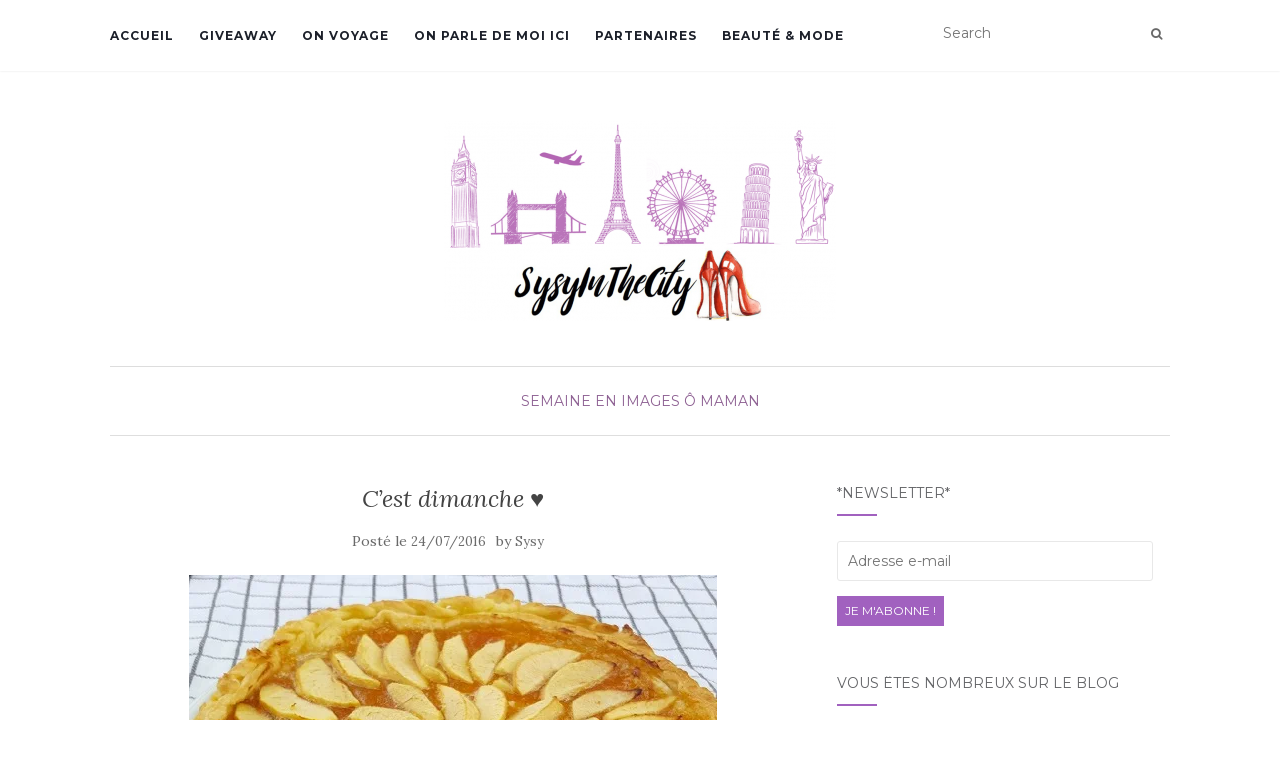

--- FILE ---
content_type: text/html; charset=UTF-8
request_url: https://www.sysyinthecity.com/o-maman/cest-dimanche-%E2%99%A5-7/
body_size: 17166
content:
<!doctype html>
	<!--[if !IE]>
	<html class="no-js non-ie" lang="fr-FR"> <![endif]-->
	<!--[if IE 7 ]>
	<html class="no-js ie7" lang="fr-FR"> <![endif]-->
	<!--[if IE 8 ]>
	<html class="no-js ie8" lang="fr-FR"> <![endif]-->
	<!--[if IE 9 ]>
	<html class="no-js ie9" lang="fr-FR"> <![endif]-->
	<!--[if gt IE 9]><!-->
<html class="no-js" lang="fr-FR"> <!--<![endif]-->
<head>
<meta charset="UTF-8">
<meta name="viewport" content="width=device-width, initial-scale=1">
<link rel="profile" href="http://gmpg.org/xfn/11">
<link rel="pingback" href="https://www.sysyinthecity.com/xmlrpc.php">

<meta name='robots' content='max-image-preview:large' />
<!-- Jetpack Site Verification Tags -->
<meta name="p:domain_verify" content="36574ea11e5d1b828cfef94992bcc8fa" />

	<!-- This site is optimized with the Yoast SEO plugin v15.2.1 - https://yoast.com/wordpress/plugins/seo/ -->
	<title>C&#039;est dimanche ♥ | Sysy In The City Blog Famille Toulouse</title>
	<meta name="description" content="Publié le 24 juillet 2016 - C&#039;est dimanche - SysyInTheCity" />
	<meta name="robots" content="index, follow, max-snippet:-1, max-image-preview:large, max-video-preview:-1" />
	<link rel="canonical" href="https://www.sysyinthecity.com/o-maman/cest-dimanche-♥-7/" />
	<meta property="og:locale" content="fr_FR" />
	<meta property="og:type" content="article" />
	<meta property="og:title" content="C&#039;est dimanche ♥ | Sysy In The City Blog Famille Toulouse" />
	<meta property="og:description" content="Publié le 24 juillet 2016 - C&#039;est dimanche - SysyInTheCity" />
	<meta property="og:url" content="https://www.sysyinthecity.com/o-maman/cest-dimanche-♥-7/" />
	<meta property="og:site_name" content="Sysy In The City Blog Famille Toulouse" />
	<meta property="article:published_time" content="2016-07-24T14:06:33+00:00" />
	<meta property="article:modified_time" content="2016-07-24T14:07:55+00:00" />
	<meta property="og:image" content="https://i2.wp.com/www.sysyinthecity.com/wp-content/uploads/2016/07/sysyinthecity.com-cest-dimanche-juillet-2016-4.jpg?fit=528%2C505&#038;ssl=1" />
	<meta property="og:image:width" content="528" />
	<meta property="og:image:height" content="505" />
	<meta name="twitter:card" content="summary_large_image" />
	<meta name="twitter:label1" content="Écrit par">
	<meta name="twitter:data1" content="Sysy">
	<meta name="twitter:label2" content="Durée de lecture est.">
	<meta name="twitter:data2" content="1 minute">
	<script type="application/ld+json" class="yoast-schema-graph">{"@context":"https://schema.org","@graph":[{"@type":"WebSite","@id":"https://www.sysyinthecity.com/#website","url":"https://www.sysyinthecity.com/","name":"Sysy In The City Blog Famille Toulouse","description":"","potentialAction":[{"@type":"SearchAction","target":"https://www.sysyinthecity.com/?s={search_term_string}","query-input":"required name=search_term_string"}],"inLanguage":"fr-FR"},{"@type":"ImageObject","@id":"https://www.sysyinthecity.com/o-maman/cest-dimanche-%e2%99%a5-7/#primaryimage","inLanguage":"fr-FR","url":"https://i2.wp.com/www.sysyinthecity.com/wp-content/uploads/2016/07/sysyinthecity.com-cest-dimanche-juillet-2016-4.jpg?fit=528%2C505&ssl=1","width":528,"height":505},{"@type":"WebPage","@id":"https://www.sysyinthecity.com/o-maman/cest-dimanche-%e2%99%a5-7/#webpage","url":"https://www.sysyinthecity.com/o-maman/cest-dimanche-%e2%99%a5-7/","name":"C'est dimanche \u2665 | Sysy In The City Blog Famille Toulouse","isPartOf":{"@id":"https://www.sysyinthecity.com/#website"},"primaryImageOfPage":{"@id":"https://www.sysyinthecity.com/o-maman/cest-dimanche-%e2%99%a5-7/#primaryimage"},"datePublished":"2016-07-24T14:06:33+00:00","dateModified":"2016-07-24T14:07:55+00:00","author":{"@id":"https://www.sysyinthecity.com/#/schema/person/d1e6444984b6ad4aceedc8c2ada10cef"},"description":"Publi\u00e9 le 24 juillet 2016 - C'est dimanche - SysyInTheCity","inLanguage":"fr-FR","potentialAction":[{"@type":"ReadAction","target":["https://www.sysyinthecity.com/o-maman/cest-dimanche-%e2%99%a5-7/"]}]},{"@type":"Person","@id":"https://www.sysyinthecity.com/#/schema/person/d1e6444984b6ad4aceedc8c2ada10cef","name":"Sysy","image":{"@type":"ImageObject","@id":"https://www.sysyinthecity.com/#personlogo","inLanguage":"fr-FR","url":"https://secure.gravatar.com/avatar/176fbbcebb5ff51cf03e3781f6f6e9e0?s=96&d=monsterid&r=g","caption":"Sysy"},"sameAs":["http://www.sysyinthecity.com"]}]}</script>
	<!-- / Yoast SEO plugin. -->


<link rel='dns-prefetch' href='//fonts.googleapis.com' />
<link rel='dns-prefetch' href='//s.w.org' />
<link rel='dns-prefetch' href='//m9m6e2w5.stackpathcdn.com' />
<link rel='dns-prefetch' href='//cdn.shareaholic.net' />
<link rel='dns-prefetch' href='//www.shareaholic.net' />
<link rel='dns-prefetch' href='//analytics.shareaholic.com' />
<link rel='dns-prefetch' href='//recs.shareaholic.com' />
<link rel='dns-prefetch' href='//partner.shareaholic.com' />
<link rel='dns-prefetch' href='//v0.wordpress.com' />
<link rel='dns-prefetch' href='//i0.wp.com' />
<link rel='dns-prefetch' href='//i1.wp.com' />
<link rel='dns-prefetch' href='//i2.wp.com' />
<link rel='dns-prefetch' href='//c0.wp.com' />
<link rel='dns-prefetch' href='//widgets.wp.com' />
<link rel='dns-prefetch' href='//s0.wp.com' />
<link rel='dns-prefetch' href='//0.gravatar.com' />
<link rel='dns-prefetch' href='//1.gravatar.com' />
<link rel='dns-prefetch' href='//2.gravatar.com' />
<link rel="alternate" type="application/rss+xml" title="Sysy In The City Blog Famille Toulouse &raquo; Flux" href="https://www.sysyinthecity.com/feed/" />
<link rel="alternate" type="application/rss+xml" title="Sysy In The City Blog Famille Toulouse &raquo; Flux des commentaires" href="https://www.sysyinthecity.com/comments/feed/" />
<link rel="alternate" type="application/rss+xml" title="Sysy In The City Blog Famille Toulouse &raquo; C&rsquo;est dimanche ♥ Flux des commentaires" href="https://www.sysyinthecity.com/o-maman/cest-dimanche-%e2%99%a5-7/feed/" />
<!-- Shareaholic - https://www.shareaholic.com -->
<link rel='preload' href='//cdn.shareaholic.net/assets/pub/shareaholic.js' as='script'/>
<script data-no-minify='1' data-cfasync='false'>
_SHR_SETTINGS = {"endpoints":{"local_recs_url":"https:\/\/www.sysyinthecity.com\/wp-admin\/admin-ajax.php?action=shareaholic_permalink_related","ajax_url":"https:\/\/www.sysyinthecity.com\/wp-admin\/admin-ajax.php"},"site_id":"57948eed834c93737a58e8f096051f87","url_components":{"year":"2016","monthnum":"07","day":"24","hour":"16","minute":"06","second":"33","post_id":"16143","postname":"cest-dimanche-%e2%99%a5-7","category":"o-maman"}};
</script>
<script data-no-minify='1' data-cfasync='false' src='//cdn.shareaholic.net/assets/pub/shareaholic.js' data-shr-siteid='57948eed834c93737a58e8f096051f87' async ></script>

<!-- Shareaholic Content Tags -->
<meta name='shareaholic:site_name' content='Sysy In The City Blog Famille Toulouse' />
<meta name='shareaholic:language' content='fr-FR' />
<meta name='shareaholic:url' content='https://www.sysyinthecity.com/o-maman/cest-dimanche-%e2%99%a5-7/' />
<meta name='shareaholic:keywords' content='tag:Ô maman, tag:toulouse, tag:avec les bambins, tag:une semaine en images, tag:dimanche, tag:blog toulouse famille enfants voyages blogtrip, cat:semaine en images, cat:Ô maman, type:post' />
<meta name='shareaholic:article_published_time' content='2016-07-24T16:06:33+02:00' />
<meta name='shareaholic:article_modified_time' content='2016-07-24T16:07:55+02:00' />
<meta name='shareaholic:shareable_page' content='true' />
<meta name='shareaholic:article_author_name' content='Sysy' />
<meta name='shareaholic:site_id' content='57948eed834c93737a58e8f096051f87' />
<meta name='shareaholic:wp_version' content='9.7.0' />
<meta name='shareaholic:image' content='https://i2.wp.com/www.sysyinthecity.com/wp-content/uploads/2016/07/sysyinthecity.com-cest-dimanche-juillet-2016-4.jpg?fit=528%2C505&amp;ssl=1' />
<!-- Shareaholic Content Tags End -->

<!-- Shareaholic Open Graph Tags -->
<meta property='og:image' content='https://i2.wp.com/www.sysyinthecity.com/wp-content/uploads/2016/07/sysyinthecity.com-cest-dimanche-juillet-2016-4.jpg?fit=528%2C505&amp;ssl=1' />
<!-- Shareaholic Open Graph Tags End -->
		<script type="text/javascript">
			window._wpemojiSettings = {"baseUrl":"https:\/\/s.w.org\/images\/core\/emoji\/13.0.1\/72x72\/","ext":".png","svgUrl":"https:\/\/s.w.org\/images\/core\/emoji\/13.0.1\/svg\/","svgExt":".svg","source":{"concatemoji":"https:\/\/www.sysyinthecity.com\/wp-includes\/js\/wp-emoji-release.min.js?ver=5.7.14"}};
			!function(e,a,t){var n,r,o,i=a.createElement("canvas"),p=i.getContext&&i.getContext("2d");function s(e,t){var a=String.fromCharCode;p.clearRect(0,0,i.width,i.height),p.fillText(a.apply(this,e),0,0);e=i.toDataURL();return p.clearRect(0,0,i.width,i.height),p.fillText(a.apply(this,t),0,0),e===i.toDataURL()}function c(e){var t=a.createElement("script");t.src=e,t.defer=t.type="text/javascript",a.getElementsByTagName("head")[0].appendChild(t)}for(o=Array("flag","emoji"),t.supports={everything:!0,everythingExceptFlag:!0},r=0;r<o.length;r++)t.supports[o[r]]=function(e){if(!p||!p.fillText)return!1;switch(p.textBaseline="top",p.font="600 32px Arial",e){case"flag":return s([127987,65039,8205,9895,65039],[127987,65039,8203,9895,65039])?!1:!s([55356,56826,55356,56819],[55356,56826,8203,55356,56819])&&!s([55356,57332,56128,56423,56128,56418,56128,56421,56128,56430,56128,56423,56128,56447],[55356,57332,8203,56128,56423,8203,56128,56418,8203,56128,56421,8203,56128,56430,8203,56128,56423,8203,56128,56447]);case"emoji":return!s([55357,56424,8205,55356,57212],[55357,56424,8203,55356,57212])}return!1}(o[r]),t.supports.everything=t.supports.everything&&t.supports[o[r]],"flag"!==o[r]&&(t.supports.everythingExceptFlag=t.supports.everythingExceptFlag&&t.supports[o[r]]);t.supports.everythingExceptFlag=t.supports.everythingExceptFlag&&!t.supports.flag,t.DOMReady=!1,t.readyCallback=function(){t.DOMReady=!0},t.supports.everything||(n=function(){t.readyCallback()},a.addEventListener?(a.addEventListener("DOMContentLoaded",n,!1),e.addEventListener("load",n,!1)):(e.attachEvent("onload",n),a.attachEvent("onreadystatechange",function(){"complete"===a.readyState&&t.readyCallback()})),(n=t.source||{}).concatemoji?c(n.concatemoji):n.wpemoji&&n.twemoji&&(c(n.twemoji),c(n.wpemoji)))}(window,document,window._wpemojiSettings);
		</script>
		<style type="text/css">
img.wp-smiley,
img.emoji {
	display: inline !important;
	border: none !important;
	box-shadow: none !important;
	height: 1em !important;
	width: 1em !important;
	margin: 0 .07em !important;
	vertical-align: -0.1em !important;
	background: none !important;
	padding: 0 !important;
}
</style>
	<link rel='stylesheet' id='wp-block-library-css'  href='https://c0.wp.com/c/5.7.14/wp-includes/css/dist/block-library/style.min.css' type='text/css' media='all' />
<style id='wp-block-library-inline-css' type='text/css'>
.has-text-align-justify{text-align:justify;}
</style>
<link rel='stylesheet' id='dashicons-css'  href='https://c0.wp.com/c/5.7.14/wp-includes/css/dashicons.min.css' type='text/css' media='all' />
<link rel='stylesheet' id='post-views-counter-frontend-css'  href='https://www.sysyinthecity.com/wp-content/plugins/post-views-counter/css/frontend.css?ver=1.3.4' type='text/css' media='all' />
<link rel='stylesheet' id='activello-bootstrap-css'  href='https://www.sysyinthecity.com/wp-content/themes/activello/assets/css/bootstrap.min.css?ver=5.7.14' type='text/css' media='all' />
<link rel='stylesheet' id='activello-icons-css'  href='https://www.sysyinthecity.com/wp-content/themes/activello/assets/css/font-awesome.min.css?ver=5.7.14' type='text/css' media='all' />
<link rel='stylesheet' id='activello-fonts-css'  href='//fonts.googleapis.com/css?family=Lora%3A400%2C400italic%2C700%2C700italic%7CMontserrat%3A400%2C700%7CMaven+Pro%3A400%2C700&#038;ver=5.7.14' type='text/css' media='all' />
<link rel='stylesheet' id='activello-style-css'  href='https://www.sysyinthecity.com/wp-content/themes/activello/style.css?ver=5.7.14' type='text/css' media='all' />
<link rel='stylesheet' id='jetpack_facebook_likebox-css'  href='https://c0.wp.com/p/jetpack/9.0.5/modules/widgets/facebook-likebox/style.css' type='text/css' media='all' />
<link rel='stylesheet' id='jetpack_css-css'  href='https://c0.wp.com/p/jetpack/9.0.5/css/jetpack.css' type='text/css' media='all' />
<script type='text/javascript' src='https://c0.wp.com/c/5.7.14/wp-includes/js/jquery/jquery.min.js' id='jquery-core-js'></script>
<script type='text/javascript' src='https://c0.wp.com/c/5.7.14/wp-includes/js/jquery/jquery-migrate.min.js' id='jquery-migrate-js'></script>
<script type='text/javascript' src='https://www.sysyinthecity.com/wp-content/themes/activello/assets/js/vendor/modernizr.min.js?ver=5.7.14' id='activello-modernizr-js'></script>
<script type='text/javascript' src='https://www.sysyinthecity.com/wp-content/themes/activello/assets/js/vendor/bootstrap.min.js?ver=5.7.14' id='activello-bootstrapjs-js'></script>
<script type='text/javascript' src='https://www.sysyinthecity.com/wp-content/themes/activello/assets/js/functions.min.js?ver=5.7.14' id='activello-functions-js'></script>
<link rel="https://api.w.org/" href="https://www.sysyinthecity.com/wp-json/" /><link rel="alternate" type="application/json" href="https://www.sysyinthecity.com/wp-json/wp/v2/posts/16143" /><link rel="EditURI" type="application/rsd+xml" title="RSD" href="https://www.sysyinthecity.com/xmlrpc.php?rsd" />
<link rel="wlwmanifest" type="application/wlwmanifest+xml" href="https://www.sysyinthecity.com/wp-includes/wlwmanifest.xml" /> 
<meta name="generator" content="WordPress 5.7.14" />
<link rel='shortlink' href='https://wp.me/p3Wmzo-4cn' />
<link rel="alternate" type="application/json+oembed" href="https://www.sysyinthecity.com/wp-json/oembed/1.0/embed?url=https%3A%2F%2Fwww.sysyinthecity.com%2Fo-maman%2Fcest-dimanche-%25e2%2599%25a5-7%2F" />
<link rel="alternate" type="text/xml+oembed" href="https://www.sysyinthecity.com/wp-json/oembed/1.0/embed?url=https%3A%2F%2Fwww.sysyinthecity.com%2Fo-maman%2Fcest-dimanche-%25e2%2599%25a5-7%2F&#038;format=xml" />
<style type="text/css"></style>	<style type="text/css">
		#social li{
			display: inline-block;
		}
		#social li,
		#social ul {
			border: 0!important;
			list-style: none;
			padding-left: 0;
			text-align: center;
		}
		#social li a[href*="twitter.com"] .fa:before,
		.fa-twitter:before {
			content: "\f099"
		}
		#social li a[href*="facebook.com"] .fa:before,
		.fa-facebook-f:before,
		.fa-facebook:before {
			content: "\f09a"
		}
		#social li a[href*="github.com"] .fa:before,
		.fa-github:before {
			content: "\f09b"
		}
		#social li a[href*="/feed"] .fa:before,
		.fa-rss:before {
			content: "\f09e"
		}
		#social li a[href*="pinterest.com"] .fa:before,
		.fa-pinterest:before {
			content: "\f0d2"
		}
		#social li a[href*="plus.google.com"] .fa:before,
		.fa-google-plus:before {
			content: "\f0d5"
		}
		#social li a[href*="linkedin.com"] .fa:before,
		.fa-linkedin:before {
			content: "\f0e1"
		}
		#social li a[href*="youtube.com"] .fa:before,
		.fa-youtube:before {
			content: "\f167"
		}
		#social li a[href*="instagram.com"] .fa:before,
		.fa-instagram:before {
			content: "\f16d"
		}
		#social li a[href*="flickr.com"] .fa:before,
		.fa-flickr:before {
			content: "\f16e"
		}
		#social li a[href*="tumblr.com"] .fa:before,
		.fa-tumblr:before {
			content: "\f173"
		}
		#social li a[href*="dribbble.com"] .fa:before,
		.fa-dribbble:before {
			content: "\f17d"
		}
		#social li a[href*="skype.com"] .fa:before,
		.fa-skype:before {
			content: "\f17e"
		}
		#social li a[href*="foursquare.com"] .fa:before,
		.fa-foursquare:before {
			content: "\f180"
		}
		#social li a[href*="vimeo.com"] .fa:before,
		.fa-vimeo-square:before {
			content: "\f194"
		}
		#social li a[href*="weheartit.com"] .fa:before,
		.fa-heart:before {
			content: "\f004"
		}
		#social li a[href*="spotify.com"] .fa:before,
		.fa-spotify:before {
			content: "\f1bc"
		}
		#social li a[href*="soundcloud.com"] .fa:before,
		.fa-soundcloud:before {
			content: "\f1be"
		}
	</style>
			<style type="text/css">
				#wp-admin-bar-pvc-post-views .pvc-graph-container { padding-top: 6px; padding-bottom: 6px; position: relative; display: block; height: 100%; box-sizing: border-box; }
				#wp-admin-bar-pvc-post-views .pvc-line-graph {
					display: inline-block;
					width: 1px;
					margin-right: 1px;
					background-color: #ccc;
					vertical-align: baseline;
				}
				#wp-admin-bar-pvc-post-views .pvc-line-graph:hover { background-color: #eee; }
				#wp-admin-bar-pvc-post-views .pvc-line-graph-0 { height: 1% }
				#wp-admin-bar-pvc-post-views .pvc-line-graph-1 { height: 5% }
				#wp-admin-bar-pvc-post-views .pvc-line-graph-2 { height: 10% }
				#wp-admin-bar-pvc-post-views .pvc-line-graph-3 { height: 15% }
				#wp-admin-bar-pvc-post-views .pvc-line-graph-4 { height: 20% }
				#wp-admin-bar-pvc-post-views .pvc-line-graph-5 { height: 25% }
				#wp-admin-bar-pvc-post-views .pvc-line-graph-6 { height: 30% }
				#wp-admin-bar-pvc-post-views .pvc-line-graph-7 { height: 35% }
				#wp-admin-bar-pvc-post-views .pvc-line-graph-8 { height: 40% }
				#wp-admin-bar-pvc-post-views .pvc-line-graph-9 { height: 45% }
				#wp-admin-bar-pvc-post-views .pvc-line-graph-10 { height: 50% }
				#wp-admin-bar-pvc-post-views .pvc-line-graph-11 { height: 55% }
				#wp-admin-bar-pvc-post-views .pvc-line-graph-12 { height: 60% }
				#wp-admin-bar-pvc-post-views .pvc-line-graph-13 { height: 65% }
				#wp-admin-bar-pvc-post-views .pvc-line-graph-14 { height: 70% }
				#wp-admin-bar-pvc-post-views .pvc-line-graph-15 { height: 75% }
				#wp-admin-bar-pvc-post-views .pvc-line-graph-16 { height: 80% }
				#wp-admin-bar-pvc-post-views .pvc-line-graph-17 { height: 85% }
				#wp-admin-bar-pvc-post-views .pvc-line-graph-18 { height: 90% }
				#wp-admin-bar-pvc-post-views .pvc-line-graph-19 { height: 95% }
				#wp-admin-bar-pvc-post-views .pvc-line-graph-20 { height: 100% }
			</style>			<style type="text/css">
				/* If html does not have either class, do not show lazy loaded images. */
				html:not( .jetpack-lazy-images-js-enabled ):not( .js ) .jetpack-lazy-image {
					display: none;
				}
			</style>
			<script>
				document.documentElement.classList.add(
					'jetpack-lazy-images-js-enabled'
				);
			</script>
		
</head>

<body class="post-template-default single single-post postid-16143 single-format-standard wp-custom-logo group-blog has-sidebar-right">
<div id="page" class="hfeed site">

	<header id="masthead" class="site-header" role="banner">
		<nav class="navbar navbar-default" role="navigation">
			<div class="container">
				<div class="row">
					<div class="site-navigation-inner col-sm-12">
						<div class="navbar-header">
							<button type="button" class="btn navbar-toggle" data-toggle="collapse" data-target=".navbar-ex1-collapse">
								<span class="sr-only">Afficher/masquer la navigation</span>
								<span class="icon-bar"></span>
								<span class="icon-bar"></span>
								<span class="icon-bar"></span>
							</button>
						</div>
						<div class="collapse navbar-collapse navbar-ex1-collapse"><ul id="menu-barre-haute" class="nav navbar-nav"><li id="menu-item-21" class="menu-item menu-item-type-custom menu-item-object-custom menu-item-home menu-item-21"><a title="Accueil" href="http://www.sysyinthecity.com/">Accueil</a></li>
<li id="menu-item-13039" class="menu-item menu-item-type-taxonomy menu-item-object-category menu-item-13039"><a title="GiveAway" href="https://www.sysyinthecity.com/category/giveaway/">GiveAway</a></li>
<li id="menu-item-15519" class="menu-item menu-item-type-taxonomy menu-item-object-category menu-item-15519"><a title="On voyage" href="https://www.sysyinthecity.com/category/o-maman/voyage/">On voyage</a></li>
<li id="menu-item-4011" class="menu-item menu-item-type-post_type menu-item-object-page menu-item-4011"><a title="On parle de moi ici" href="https://www.sysyinthecity.com/follow-me/">On parle de moi ici</a></li>
<li id="menu-item-6909" class="menu-item menu-item-type-post_type menu-item-object-page menu-item-6909"><a title="Partenaires" href="https://www.sysyinthecity.com/partenaires/">Partenaires</a></li>
<li id="menu-item-4007" class="menu-item menu-item-type-taxonomy menu-item-object-category menu-item-4007"><a title="Beauté &amp; Mode" href="https://www.sysyinthecity.com/category/so-girly/beaute-mode/">Beauté &#038; Mode</a></li>
</ul></div>
						<div class="nav-search"><form action="https://www.sysyinthecity.com/" method="get"><input type="text" name="s" value="" placeholder="Search"><button type="submit" class="header-search-icon" name="submit" id="searchsubmit" value="Recherche"><i class="fa fa-search"></i></button></form>							
						</div>
					</div>
				</div>
			</div>
		</nav><!-- .site-navigation -->

		
		<div class="container">
			<div id="logo">
				<span class="site-name">
									<a href="https://www.sysyinthecity.com/" class="custom-logo-link" rel="home"><img width="392" height="200" src="https://i0.wp.com/www.sysyinthecity.com/wp-content/uploads/2018/01/cropped-sysyInTheCity_Bandeau_Titre.png?fit=392%2C200&amp;ssl=1" class="custom-logo jetpack-lazy-image" alt="Sysy In The City Blog Famille Toulouse" data-lazy-srcset="https://i0.wp.com/www.sysyinthecity.com/wp-content/uploads/2018/01/cropped-sysyInTheCity_Bandeau_Titre.png?w=392&amp;ssl=1 392w, https://i0.wp.com/www.sysyinthecity.com/wp-content/uploads/2018/01/cropped-sysyInTheCity_Bandeau_Titre.png?resize=150%2C77&amp;ssl=1 150w, https://i0.wp.com/www.sysyinthecity.com/wp-content/uploads/2018/01/cropped-sysyInTheCity_Bandeau_Titre.png?resize=200%2C102&amp;ssl=1 200w" data-lazy-sizes="(max-width: 392px) 100vw, 392px" data-lazy-src="https://i0.wp.com/www.sysyinthecity.com/wp-content/uploads/2018/01/cropped-sysyInTheCity_Bandeau_Titre.png?fit=392%2C200&amp;ssl=1&amp;is-pending-load=1" srcset="[data-uri]" /></a>
									</span><!-- end of .site-name -->

							</div><!-- end of #logo -->

						<div id="line"></div>
					</div>

	</header><!-- #masthead -->


	<div id="content" class="site-content">

		<div class="top-section">
					</div>

		<div class="container main-content-area">

						<div class="cat-title">
				<ul class="post-categories">
	<li><a href="https://www.sysyinthecity.com/category/o-maman/semaine-en-images-o-maman/" rel="category tag">Semaine en images</a></li>
	<li><a href="https://www.sysyinthecity.com/category/o-maman/" rel="category tag">Ô Maman</a></li></ul>			</div>
									
			<div class="row">
				<div class="main-content-inner col-sm-12 col-md-8 ">

	<div id="primary" class="content-area">
		<main id="main" class="site-main" role="main">

		
			
<article id="post-16143" class="post-16143 post type-post status-publish format-standard has-post-thumbnail hentry category-semaine-en-images-o-maman category-o-maman tag-o-maman tag-toulouse tag-avec-les-bambins tag-une-semaine-en-images tag-dimanche">
	<div class="blog-item-wrap">
		<div class="post-inner-content">
			<header class="entry-header page-header">
				<h1 class="entry-title">C&rsquo;est dimanche ♥</h1>

								<div class="entry-meta">
					<span class="posted-on">Posté le <a href="https://www.sysyinthecity.com/o-maman/cest-dimanche-%e2%99%a5-7/" rel="bookmark"><time class="entry-date published" datetime="2016-07-24T16:06:33+02:00">24/07/2016</time><time class="updated" datetime="2016-07-24T16:07:55+02:00">24/07/2016</time></a></span>by <span class="author vcard"><a class="url fn n" href="https://www.sysyinthecity.com/author/sysy/">Sysy</a></span>
					
				</div><!-- .entry-meta -->
							</header><!-- .entry-header -->
			
			<a href="https://www.sysyinthecity.com/o-maman/cest-dimanche-%e2%99%a5-7/" title="C&rsquo;est dimanche ♥" >
				<img width="528" height="505" src="https://i2.wp.com/www.sysyinthecity.com/wp-content/uploads/2016/07/sysyinthecity.com-cest-dimanche-juillet-2016-4.jpg?resize=528%2C505&amp;ssl=1" class="single-featured wp-post-image jetpack-lazy-image" alt="" loading="lazy" data-lazy-srcset="https://i2.wp.com/www.sysyinthecity.com/wp-content/uploads/2016/07/sysyinthecity.com-cest-dimanche-juillet-2016-4.jpg?w=528&amp;ssl=1 528w, https://i2.wp.com/www.sysyinthecity.com/wp-content/uploads/2016/07/sysyinthecity.com-cest-dimanche-juillet-2016-4.jpg?resize=150%2C143&amp;ssl=1 150w, https://i2.wp.com/www.sysyinthecity.com/wp-content/uploads/2016/07/sysyinthecity.com-cest-dimanche-juillet-2016-4.jpg?resize=488%2C467&amp;ssl=1 488w, https://i2.wp.com/www.sysyinthecity.com/wp-content/uploads/2016/07/sysyinthecity.com-cest-dimanche-juillet-2016-4.jpg?resize=200%2C191&amp;ssl=1 200w" data-lazy-sizes="(max-width: 528px) 100vw, 528px" data-lazy-src="https://i2.wp.com/www.sysyinthecity.com/wp-content/uploads/2016/07/sysyinthecity.com-cest-dimanche-juillet-2016-4.jpg?resize=528%2C505&amp;ssl=1&amp;is-pending-load=1" srcset="[data-uri]" />			</a>
			
			<div class="entry-content">

				<div style='display:none;' class='shareaholic-canvas' data-app='share_buttons' data-title='C&#039;est dimanche ♥' data-link='https://www.sysyinthecity.com/o-maman/cest-dimanche-%e2%99%a5-7/' data-app-id-name='post_above_content'></div><p><img loading="lazy" class="aligncenter size-medium wp-image-16144 jetpack-lazy-image" src="https://i2.wp.com/www.sysyinthecity.com/wp-content/uploads/2016/07/sysyinthecity.com-cest-dimanche-juillet-2016-4-488x467.jpg?resize=488%2C467" alt="sysyinthecity.com c&#039;est dimanche juillet 2016 (4)" width="488" height="467" data-recalc-dims="1" data-lazy-srcset="https://i2.wp.com/www.sysyinthecity.com/wp-content/uploads/2016/07/sysyinthecity.com-cest-dimanche-juillet-2016-4.jpg?resize=488%2C467&amp;ssl=1 488w, https://i2.wp.com/www.sysyinthecity.com/wp-content/uploads/2016/07/sysyinthecity.com-cest-dimanche-juillet-2016-4.jpg?resize=150%2C143&amp;ssl=1 150w, https://i2.wp.com/www.sysyinthecity.com/wp-content/uploads/2016/07/sysyinthecity.com-cest-dimanche-juillet-2016-4.jpg?resize=200%2C191&amp;ssl=1 200w, https://i2.wp.com/www.sysyinthecity.com/wp-content/uploads/2016/07/sysyinthecity.com-cest-dimanche-juillet-2016-4.jpg?w=528&amp;ssl=1 528w" data-lazy-sizes="(max-width: 488px) 100vw, 488px" data-lazy-src="https://i2.wp.com/www.sysyinthecity.com/wp-content/uploads/2016/07/sysyinthecity.com-cest-dimanche-juillet-2016-4-488x467.jpg?resize=488%2C467&amp;is-pending-load=1" srcset="[data-uri]"><noscript><img loading="lazy" class="aligncenter size-medium wp-image-16144" src="https://i2.wp.com/www.sysyinthecity.com/wp-content/uploads/2016/07/sysyinthecity.com-cest-dimanche-juillet-2016-4-488x467.jpg?resize=488%2C467" alt="sysyinthecity.com c'est dimanche juillet 2016 (4)" width="488" height="467" srcset="https://i2.wp.com/www.sysyinthecity.com/wp-content/uploads/2016/07/sysyinthecity.com-cest-dimanche-juillet-2016-4.jpg?resize=488%2C467&amp;ssl=1 488w, https://i2.wp.com/www.sysyinthecity.com/wp-content/uploads/2016/07/sysyinthecity.com-cest-dimanche-juillet-2016-4.jpg?resize=150%2C143&amp;ssl=1 150w, https://i2.wp.com/www.sysyinthecity.com/wp-content/uploads/2016/07/sysyinthecity.com-cest-dimanche-juillet-2016-4.jpg?resize=200%2C191&amp;ssl=1 200w, https://i2.wp.com/www.sysyinthecity.com/wp-content/uploads/2016/07/sysyinthecity.com-cest-dimanche-juillet-2016-4.jpg?w=528&amp;ssl=1 528w" sizes="(max-width: 488px) 100vw, 488px" data-recalc-dims="1" /></noscript></p>
<p style="text-align: justify;"><span style="font-family: verdana, geneva, sans-serif; font-size: 12pt;">C&rsquo;est dimanche, encore une semaine d&rsquo;écoulée, il en reste deux avant les vraies vacances et j&rsquo;ai vraiment hâte. Même si je l&rsquo;avoue, le fait de ne pas avoir école, on se sent plus « libres » dans les horaires et plus détendus. Les enfants ont repris le chemin du centre de loisirs, ils adorent et c&rsquo;est tant mieux. </span></p>
<p style="text-align: justify;"><span style="font-family: verdana, geneva, sans-serif; font-size: 12pt;">Cette semaine j&rsquo;ai eu la chance d&rsquo;avoir des légumes à bas prix, grâce au voisin de la maman d&rsquo;une de mes collègues, c&rsquo;est drôlement chouette ! Les enfants ont participé à la préparation des haricots, et on s&rsquo;est régalé avec les tomates et courgettes. </span></p>
<p style="text-align: justify;"><span style="font-family: verdana, geneva, sans-serif; font-size: 12pt;">Concernant mon rééquilibrage alimentaire, je n&rsquo;ai perdu que 200 grammes cette semaine, je suis satisfaite, ça m&rsquo;amène à 1.7 kg de perdus en trois semaines, il faut dire que je n&rsquo;ai pas pu beaucoup courir, fatiguée sans doute, j&rsquo;ai tenté mais mes jambes se « raidissaient », impossible. J&rsquo;ai déniché une corde à sauter, et une balle de deux kilos idéale pour les bras.</span></p>
<p style="text-align: justify;"><span style="font-family: verdana, geneva, sans-serif; font-size: 12pt;">Tout doucement je me remets à la pâtisserie, je n&rsquo;en avais plus envie, peut-être à cause de mon régime qui ne fonctionnait pas, je n&rsquo;en sais trop rien.. J&rsquo;ai repris goût c&rsquo;est le plus important, les petits desserts, j&rsquo;ai investi dans une chouette poêle à frire plus agréable à cuisiner, et bien évidemment le gadget utile chaque année, une cloche pour protéger les aliments, tous les deux chez <span style="color: #ff00ff;"><a style="color: #ff00ff;" href="http://www.babou.fr/" target="_blank">Babou</a></span>.</span></p>
<p><img loading="lazy" class="aligncenter size-medium wp-image-16145 jetpack-lazy-image" src="https://i1.wp.com/www.sysyinthecity.com/wp-content/uploads/2016/07/sysyinthecity.com-cest-dimanche-juillet-2016-3-467x467.jpg?resize=467%2C467" alt="sysyinthecity.com c&#039;est dimanche juillet 2016 (3)" width="467" height="467" data-recalc-dims="1" data-lazy-srcset="https://i1.wp.com/www.sysyinthecity.com/wp-content/uploads/2016/07/sysyinthecity.com-cest-dimanche-juillet-2016-3.jpg?resize=467%2C467&amp;ssl=1 467w, https://i1.wp.com/www.sysyinthecity.com/wp-content/uploads/2016/07/sysyinthecity.com-cest-dimanche-juillet-2016-3.jpg?resize=150%2C150&amp;ssl=1 150w, https://i1.wp.com/www.sysyinthecity.com/wp-content/uploads/2016/07/sysyinthecity.com-cest-dimanche-juillet-2016-3.jpg?resize=200%2C200&amp;ssl=1 200w, https://i1.wp.com/www.sysyinthecity.com/wp-content/uploads/2016/07/sysyinthecity.com-cest-dimanche-juillet-2016-3.jpg?resize=144%2C144&amp;ssl=1 144w, https://i1.wp.com/www.sysyinthecity.com/wp-content/uploads/2016/07/sysyinthecity.com-cest-dimanche-juillet-2016-3.jpg?resize=100%2C100&amp;ssl=1 100w, https://i1.wp.com/www.sysyinthecity.com/wp-content/uploads/2016/07/sysyinthecity.com-cest-dimanche-juillet-2016-3.jpg?w=560&amp;ssl=1 560w" data-lazy-sizes="(max-width: 467px) 100vw, 467px" data-lazy-src="https://i1.wp.com/www.sysyinthecity.com/wp-content/uploads/2016/07/sysyinthecity.com-cest-dimanche-juillet-2016-3-467x467.jpg?resize=467%2C467&amp;is-pending-load=1" srcset="[data-uri]"><noscript><img loading="lazy" class="aligncenter size-medium wp-image-16145" src="https://i1.wp.com/www.sysyinthecity.com/wp-content/uploads/2016/07/sysyinthecity.com-cest-dimanche-juillet-2016-3-467x467.jpg?resize=467%2C467" alt="sysyinthecity.com c'est dimanche juillet 2016 (3)" width="467" height="467" srcset="https://i1.wp.com/www.sysyinthecity.com/wp-content/uploads/2016/07/sysyinthecity.com-cest-dimanche-juillet-2016-3.jpg?resize=467%2C467&amp;ssl=1 467w, https://i1.wp.com/www.sysyinthecity.com/wp-content/uploads/2016/07/sysyinthecity.com-cest-dimanche-juillet-2016-3.jpg?resize=150%2C150&amp;ssl=1 150w, https://i1.wp.com/www.sysyinthecity.com/wp-content/uploads/2016/07/sysyinthecity.com-cest-dimanche-juillet-2016-3.jpg?resize=200%2C200&amp;ssl=1 200w, https://i1.wp.com/www.sysyinthecity.com/wp-content/uploads/2016/07/sysyinthecity.com-cest-dimanche-juillet-2016-3.jpg?resize=144%2C144&amp;ssl=1 144w, https://i1.wp.com/www.sysyinthecity.com/wp-content/uploads/2016/07/sysyinthecity.com-cest-dimanche-juillet-2016-3.jpg?resize=100%2C100&amp;ssl=1 100w, https://i1.wp.com/www.sysyinthecity.com/wp-content/uploads/2016/07/sysyinthecity.com-cest-dimanche-juillet-2016-3.jpg?w=560&amp;ssl=1 560w" sizes="(max-width: 467px) 100vw, 467px" data-recalc-dims="1" /></noscript></p>
<p><img loading="lazy" class="aligncenter size-medium wp-image-16146 jetpack-lazy-image" src="https://i0.wp.com/www.sysyinthecity.com/wp-content/uploads/2016/07/sysyinthecity.com-cest-dimanche-juillet-2016-555x467.jpg?resize=555%2C467" alt="sysyinthecity.com c&#039;est dimanche juillet 2016" width="555" height="467" data-recalc-dims="1" data-lazy-srcset="https://i0.wp.com/www.sysyinthecity.com/wp-content/uploads/2016/07/sysyinthecity.com-cest-dimanche-juillet-2016.jpg?resize=555%2C467&amp;ssl=1 555w, https://i0.wp.com/www.sysyinthecity.com/wp-content/uploads/2016/07/sysyinthecity.com-cest-dimanche-juillet-2016.jpg?resize=150%2C126&amp;ssl=1 150w, https://i0.wp.com/www.sysyinthecity.com/wp-content/uploads/2016/07/sysyinthecity.com-cest-dimanche-juillet-2016.jpg?resize=200%2C168&amp;ssl=1 200w, https://i0.wp.com/www.sysyinthecity.com/wp-content/uploads/2016/07/sysyinthecity.com-cest-dimanche-juillet-2016.jpg?w=640&amp;ssl=1 640w" data-lazy-sizes="(max-width: 555px) 100vw, 555px" data-lazy-src="https://i0.wp.com/www.sysyinthecity.com/wp-content/uploads/2016/07/sysyinthecity.com-cest-dimanche-juillet-2016-555x467.jpg?resize=555%2C467&amp;is-pending-load=1" srcset="[data-uri]"><noscript><img loading="lazy" class="aligncenter size-medium wp-image-16146" src="https://i0.wp.com/www.sysyinthecity.com/wp-content/uploads/2016/07/sysyinthecity.com-cest-dimanche-juillet-2016-555x467.jpg?resize=555%2C467" alt="sysyinthecity.com c'est dimanche juillet 2016" width="555" height="467" srcset="https://i0.wp.com/www.sysyinthecity.com/wp-content/uploads/2016/07/sysyinthecity.com-cest-dimanche-juillet-2016.jpg?resize=555%2C467&amp;ssl=1 555w, https://i0.wp.com/www.sysyinthecity.com/wp-content/uploads/2016/07/sysyinthecity.com-cest-dimanche-juillet-2016.jpg?resize=150%2C126&amp;ssl=1 150w, https://i0.wp.com/www.sysyinthecity.com/wp-content/uploads/2016/07/sysyinthecity.com-cest-dimanche-juillet-2016.jpg?resize=200%2C168&amp;ssl=1 200w, https://i0.wp.com/www.sysyinthecity.com/wp-content/uploads/2016/07/sysyinthecity.com-cest-dimanche-juillet-2016.jpg?w=640&amp;ssl=1 640w" sizes="(max-width: 555px) 100vw, 555px" data-recalc-dims="1" /></noscript></p>
<p><img loading="lazy" class="aligncenter size-medium wp-image-16147 jetpack-lazy-image" src="https://i2.wp.com/www.sysyinthecity.com/wp-content/uploads/2016/07/sysyinthecity.com-cest-dimanche-juillet-2016-2-467x467.jpg?resize=467%2C467" alt="sysyinthecity.com c&#039;est dimanche juillet 2016 (2)" width="467" height="467" data-recalc-dims="1" data-lazy-srcset="https://i1.wp.com/www.sysyinthecity.com/wp-content/uploads/2016/07/sysyinthecity.com-cest-dimanche-juillet-2016-2.jpg?resize=467%2C467&amp;ssl=1 467w, https://i1.wp.com/www.sysyinthecity.com/wp-content/uploads/2016/07/sysyinthecity.com-cest-dimanche-juillet-2016-2.jpg?resize=150%2C150&amp;ssl=1 150w, https://i1.wp.com/www.sysyinthecity.com/wp-content/uploads/2016/07/sysyinthecity.com-cest-dimanche-juillet-2016-2.jpg?resize=200%2C200&amp;ssl=1 200w, https://i1.wp.com/www.sysyinthecity.com/wp-content/uploads/2016/07/sysyinthecity.com-cest-dimanche-juillet-2016-2.jpg?resize=144%2C144&amp;ssl=1 144w, https://i1.wp.com/www.sysyinthecity.com/wp-content/uploads/2016/07/sysyinthecity.com-cest-dimanche-juillet-2016-2.jpg?resize=100%2C100&amp;ssl=1 100w, https://i1.wp.com/www.sysyinthecity.com/wp-content/uploads/2016/07/sysyinthecity.com-cest-dimanche-juillet-2016-2.jpg?w=598&amp;ssl=1 598w" data-lazy-sizes="(max-width: 467px) 100vw, 467px" data-lazy-src="https://i2.wp.com/www.sysyinthecity.com/wp-content/uploads/2016/07/sysyinthecity.com-cest-dimanche-juillet-2016-2-467x467.jpg?resize=467%2C467&amp;is-pending-load=1" srcset="[data-uri]"><noscript><img loading="lazy" class="aligncenter size-medium wp-image-16147" src="https://i2.wp.com/www.sysyinthecity.com/wp-content/uploads/2016/07/sysyinthecity.com-cest-dimanche-juillet-2016-2-467x467.jpg?resize=467%2C467" alt="sysyinthecity.com c'est dimanche juillet 2016 (2)" width="467" height="467" srcset="https://i1.wp.com/www.sysyinthecity.com/wp-content/uploads/2016/07/sysyinthecity.com-cest-dimanche-juillet-2016-2.jpg?resize=467%2C467&amp;ssl=1 467w, https://i1.wp.com/www.sysyinthecity.com/wp-content/uploads/2016/07/sysyinthecity.com-cest-dimanche-juillet-2016-2.jpg?resize=150%2C150&amp;ssl=1 150w, https://i1.wp.com/www.sysyinthecity.com/wp-content/uploads/2016/07/sysyinthecity.com-cest-dimanche-juillet-2016-2.jpg?resize=200%2C200&amp;ssl=1 200w, https://i1.wp.com/www.sysyinthecity.com/wp-content/uploads/2016/07/sysyinthecity.com-cest-dimanche-juillet-2016-2.jpg?resize=144%2C144&amp;ssl=1 144w, https://i1.wp.com/www.sysyinthecity.com/wp-content/uploads/2016/07/sysyinthecity.com-cest-dimanche-juillet-2016-2.jpg?resize=100%2C100&amp;ssl=1 100w, https://i1.wp.com/www.sysyinthecity.com/wp-content/uploads/2016/07/sysyinthecity.com-cest-dimanche-juillet-2016-2.jpg?w=598&amp;ssl=1 598w" sizes="(max-width: 467px) 100vw, 467px" data-recalc-dims="1" /></noscript></p>
<p><img loading="lazy" class="aligncenter size-medium wp-image-16148 jetpack-lazy-image" src="https://i0.wp.com/www.sysyinthecity.com/wp-content/uploads/2016/07/sysyinthecity.com-cest-dimanche-juillet-2016-5-542x467.jpg?resize=542%2C467" alt="sysyinthecity.com c&#039;est dimanche juillet 2016 (5)" width="542" height="467" data-recalc-dims="1" data-lazy-srcset="https://i2.wp.com/www.sysyinthecity.com/wp-content/uploads/2016/07/sysyinthecity.com-cest-dimanche-juillet-2016-5.jpg?resize=542%2C467&amp;ssl=1 542w, https://i2.wp.com/www.sysyinthecity.com/wp-content/uploads/2016/07/sysyinthecity.com-cest-dimanche-juillet-2016-5.jpg?resize=150%2C129&amp;ssl=1 150w, https://i2.wp.com/www.sysyinthecity.com/wp-content/uploads/2016/07/sysyinthecity.com-cest-dimanche-juillet-2016-5.jpg?resize=200%2C172&amp;ssl=1 200w, https://i2.wp.com/www.sysyinthecity.com/wp-content/uploads/2016/07/sysyinthecity.com-cest-dimanche-juillet-2016-5.jpg?w=592&amp;ssl=1 592w" data-lazy-sizes="(max-width: 542px) 100vw, 542px" data-lazy-src="https://i0.wp.com/www.sysyinthecity.com/wp-content/uploads/2016/07/sysyinthecity.com-cest-dimanche-juillet-2016-5-542x467.jpg?resize=542%2C467&amp;is-pending-load=1" srcset="[data-uri]"><noscript><img loading="lazy" class="aligncenter size-medium wp-image-16148" src="https://i0.wp.com/www.sysyinthecity.com/wp-content/uploads/2016/07/sysyinthecity.com-cest-dimanche-juillet-2016-5-542x467.jpg?resize=542%2C467" alt="sysyinthecity.com c'est dimanche juillet 2016 (5)" width="542" height="467" srcset="https://i2.wp.com/www.sysyinthecity.com/wp-content/uploads/2016/07/sysyinthecity.com-cest-dimanche-juillet-2016-5.jpg?resize=542%2C467&amp;ssl=1 542w, https://i2.wp.com/www.sysyinthecity.com/wp-content/uploads/2016/07/sysyinthecity.com-cest-dimanche-juillet-2016-5.jpg?resize=150%2C129&amp;ssl=1 150w, https://i2.wp.com/www.sysyinthecity.com/wp-content/uploads/2016/07/sysyinthecity.com-cest-dimanche-juillet-2016-5.jpg?resize=200%2C172&amp;ssl=1 200w, https://i2.wp.com/www.sysyinthecity.com/wp-content/uploads/2016/07/sysyinthecity.com-cest-dimanche-juillet-2016-5.jpg?w=592&amp;ssl=1 592w" sizes="(max-width: 542px) 100vw, 542px" data-recalc-dims="1" /></noscript></p>
<p><img loading="lazy" class="aligncenter size-medium wp-image-16149 jetpack-lazy-image" src="https://i2.wp.com/www.sysyinthecity.com/wp-content/uploads/2016/07/sysyinthecity.com-cest-dimanche-juillet-2016-6-428x467.jpg?resize=428%2C467" alt="sysyinthecity.com c&#039;est dimanche juillet 2016 (6)" width="428" height="467" data-recalc-dims="1" data-lazy-srcset="https://i0.wp.com/www.sysyinthecity.com/wp-content/uploads/2016/07/sysyinthecity.com-cest-dimanche-juillet-2016-6.jpg?resize=428%2C467&amp;ssl=1 428w, https://i0.wp.com/www.sysyinthecity.com/wp-content/uploads/2016/07/sysyinthecity.com-cest-dimanche-juillet-2016-6.jpg?resize=138%2C150&amp;ssl=1 138w, https://i0.wp.com/www.sysyinthecity.com/wp-content/uploads/2016/07/sysyinthecity.com-cest-dimanche-juillet-2016-6.jpg?resize=183%2C200&amp;ssl=1 183w, https://i0.wp.com/www.sysyinthecity.com/wp-content/uploads/2016/07/sysyinthecity.com-cest-dimanche-juillet-2016-6.jpg?w=454&amp;ssl=1 454w" data-lazy-sizes="(max-width: 428px) 100vw, 428px" data-lazy-src="https://i2.wp.com/www.sysyinthecity.com/wp-content/uploads/2016/07/sysyinthecity.com-cest-dimanche-juillet-2016-6-428x467.jpg?resize=428%2C467&amp;is-pending-load=1" srcset="[data-uri]"><noscript><img loading="lazy" class="aligncenter size-medium wp-image-16149" src="https://i2.wp.com/www.sysyinthecity.com/wp-content/uploads/2016/07/sysyinthecity.com-cest-dimanche-juillet-2016-6-428x467.jpg?resize=428%2C467" alt="sysyinthecity.com c'est dimanche juillet 2016 (6)" width="428" height="467" srcset="https://i0.wp.com/www.sysyinthecity.com/wp-content/uploads/2016/07/sysyinthecity.com-cest-dimanche-juillet-2016-6.jpg?resize=428%2C467&amp;ssl=1 428w, https://i0.wp.com/www.sysyinthecity.com/wp-content/uploads/2016/07/sysyinthecity.com-cest-dimanche-juillet-2016-6.jpg?resize=138%2C150&amp;ssl=1 138w, https://i0.wp.com/www.sysyinthecity.com/wp-content/uploads/2016/07/sysyinthecity.com-cest-dimanche-juillet-2016-6.jpg?resize=183%2C200&amp;ssl=1 183w, https://i0.wp.com/www.sysyinthecity.com/wp-content/uploads/2016/07/sysyinthecity.com-cest-dimanche-juillet-2016-6.jpg?w=454&amp;ssl=1 454w" sizes="(max-width: 428px) 100vw, 428px" data-recalc-dims="1" /></noscript></p>
<p><span style="font-family: verdana, geneva, sans-serif; font-size: 12pt;">Et vous, une bonne semaine ?</span></p>
<p><span style="font-family: verdana, geneva, sans-serif; font-size: 12pt;">Si ça vous dit, encore plus d&rsquo;images sur instagram : <span style="color: #ff00ff;"><a style="color: #ff00ff;" href="http://www.instagram.com/sysyinthecity" target="_blank">http://www.instagram.com/sysyinthecity</a></span></span></p>
<div class="post-views post-16143 entry-meta">
				<span class="post-views-icon dashicons dashicons-chart-bar"></span>
				<span class="post-views-label">Ce post a été vu : </span>
				<span class="post-views-count">20 936</span>
			</div><div class='sharedaddy sd-block sd-like jetpack-likes-widget-wrapper jetpack-likes-widget-unloaded' id='like-post-wrapper-58238794-16143-696d3abc50ef7' data-src='https://widgets.wp.com/likes/#blog_id=58238794&amp;post_id=16143&amp;origin=www.sysyinthecity.com&amp;obj_id=58238794-16143-696d3abc50ef7' data-name='like-post-frame-58238794-16143-696d3abc50ef7'><h3 class="sd-title">WordPress:</h3><div class='likes-widget-placeholder post-likes-widget-placeholder' style='height: 55px;'><span class='button'><span>J&#039;aime</span></span> <span class="loading">chargement&hellip;</span></div><span class='sd-text-color'></span><a class='sd-link-color'></a></div><div style='display:none;' class='shareaholic-canvas' data-app='share_buttons' data-title='C&#039;est dimanche ♥' data-link='https://www.sysyinthecity.com/o-maman/cest-dimanche-%e2%99%a5-7/' data-app-id-name='post_below_content'></div><div style='display:none;' class='shareaholic-canvas' data-app='recommendations' data-title='C&#039;est dimanche ♥' data-link='https://www.sysyinthecity.com/o-maman/cest-dimanche-%e2%99%a5-7/' data-app-id-name='post_below_content'></div>				
								
			</div><!-- .entry-content -->
			<div class="entry-footer">
								<span class="comments-link"><a href="https://www.sysyinthecity.com/o-maman/cest-dimanche-%e2%99%a5-7/#comments">Commentaires (22)</a></span>
					
								<!-- tags -->
				<div class="tagcloud">

					<a href="https://www.sysyinthecity.com/tag/o-maman/">Ô Maman</a> <a href="https://www.sysyinthecity.com/tag/toulouse/">Toulouse</a> <a href="https://www.sysyinthecity.com/tag/avec-les-bambins/">Avec les Bambins</a> <a href="https://www.sysyinthecity.com/tag/une-semaine-en-images/">Une semaine en images</a> <a href="https://www.sysyinthecity.com/tag/dimanche/">dimanche</a> 
				</div>
				<!-- end tags -->
							</div><!-- .entry-footer -->
		</div>
	</div>
</article><!-- #post-## -->

			
<div id="comments" class="comments-area">

	
			<h2 class="comments-title">
		22 Replies to &ldquo;C&rsquo;est dimanche ♥&rdquo;		</h2>

		
		<ol class="comment-list">
				<li class="comment even thread-even depth-1 parent" id="comment-95200">
			<div id="div-comment-95200" class="comment-body">
	
	<div class="comment-author vcard asdasd">
		<img alt src="https://secure.gravatar.com/avatar/e300458a06e61842d70251c7b025a42a?s=80&#038;d=monsterid&#038;r=g" class="avatar avatar-80 photo jetpack-lazy-image" height="80" width="80" loading="lazy" data-lazy-srcset="https://secure.gravatar.com/avatar/e300458a06e61842d70251c7b025a42a?s=160&#038;d=monsterid&#038;r=g 2x" data-lazy-src="https://secure.gravatar.com/avatar/e300458a06e61842d70251c7b025a42a?s=80&amp;is-pending-load=1#038;d=monsterid&#038;r=g" srcset="[data-uri]"><noscript><img alt='' src='https://secure.gravatar.com/avatar/e300458a06e61842d70251c7b025a42a?s=80&#038;d=monsterid&#038;r=g' srcset='https://secure.gravatar.com/avatar/e300458a06e61842d70251c7b025a42a?s=160&#038;d=monsterid&#038;r=g 2x' class='avatar avatar-80 photo' height='80' width='80' loading='lazy'/></noscript>		<cite class="fn"><a href='http://loustiqueetpixels.wordpress.com' rel='external nofollow ugc' class='url'>zoup</a></cite> <span class="says">dit :</span>		<a rel='nofollow' class='comment-reply-link' href='#comment-95200' data-commentid="95200" data-postid="16143" data-belowelement="div-comment-95200" data-respondelement="respond" data-replyto="Répondre à zoup" aria-label='Répondre à zoup'>Répondre</a>		<div class="comment-meta commentmetadata"><a href="https://www.sysyinthecity.com/o-maman/cest-dimanche-%e2%99%a5-7/#comment-95200">
			24/07/2016 at 18:59</a>		</div>
	</div>

	
	<p>Ici aussi plus que deux semaines avant les vacances ! Je compte les jours mais c&rsquo;est vrai que dans les contraintes liées à l&rsquo;école on se sent plus zen ! Bonne semaine</p>

			</div>
	<ol class="children">
	<li class="comment byuser comment-author-sysy bypostauthor odd alt depth-2" id="comment-95227">
			<div id="div-comment-95227" class="comment-body">
	
	<div class="comment-author vcard asdasd">
		<img alt src="https://secure.gravatar.com/avatar/176fbbcebb5ff51cf03e3781f6f6e9e0?s=80&#038;d=monsterid&#038;r=g" class="avatar avatar-80 photo jetpack-lazy-image" height="80" width="80" loading="lazy" data-lazy-srcset="https://secure.gravatar.com/avatar/176fbbcebb5ff51cf03e3781f6f6e9e0?s=160&#038;d=monsterid&#038;r=g 2x" data-lazy-src="https://secure.gravatar.com/avatar/176fbbcebb5ff51cf03e3781f6f6e9e0?s=80&amp;is-pending-load=1#038;d=monsterid&#038;r=g" srcset="[data-uri]"><noscript><img alt='' src='https://secure.gravatar.com/avatar/176fbbcebb5ff51cf03e3781f6f6e9e0?s=80&#038;d=monsterid&#038;r=g' srcset='https://secure.gravatar.com/avatar/176fbbcebb5ff51cf03e3781f6f6e9e0?s=160&#038;d=monsterid&#038;r=g 2x' class='avatar avatar-80 photo' height='80' width='80' loading='lazy'/></noscript>		<cite class="fn"><a href='http://www.sysyinthecity.com' rel='external nofollow ugc' class='url'>Sysy</a></cite> <span class="says">dit :</span>		<a rel='nofollow' class='comment-reply-link' href='#comment-95227' data-commentid="95227" data-postid="16143" data-belowelement="div-comment-95227" data-respondelement="respond" data-replyto="Répondre à Sysy" aria-label='Répondre à Sysy'>Répondre</a>		<div class="comment-meta commentmetadata"><a href="https://www.sysyinthecity.com/o-maman/cest-dimanche-%e2%99%a5-7/#comment-95227">
			25/07/2016 at 11:22</a>		</div>
	</div>

	
	<p>ah mais oui, même si l&rsquo;on est pas encore en vacances on est tout de même plus détendus  <img src="https://www.sysyinthecity.com/wp-includes/images/smilies/icon_wink.gif" alt=":wink:" class="wp-smiley" style="height: 1em; max-height: 1em;" /></p>

			</div>
	</li><!-- #comment-## -->
</ol><!-- .children -->
</li><!-- #comment-## -->
	<li class="comment even thread-odd thread-alt depth-1 parent" id="comment-95213">
			<div id="div-comment-95213" class="comment-body">
	
	<div class="comment-author vcard asdasd">
		<img alt src="https://secure.gravatar.com/avatar/174598df184773d3048ce5d57aac1118?s=80&#038;d=monsterid&#038;r=g" class="avatar avatar-80 photo jetpack-lazy-image" height="80" width="80" loading="lazy" data-lazy-srcset="https://secure.gravatar.com/avatar/174598df184773d3048ce5d57aac1118?s=160&#038;d=monsterid&#038;r=g 2x" data-lazy-src="https://secure.gravatar.com/avatar/174598df184773d3048ce5d57aac1118?s=80&amp;is-pending-load=1#038;d=monsterid&#038;r=g" srcset="[data-uri]"><noscript><img alt='' src='https://secure.gravatar.com/avatar/174598df184773d3048ce5d57aac1118?s=80&#038;d=monsterid&#038;r=g' srcset='https://secure.gravatar.com/avatar/174598df184773d3048ce5d57aac1118?s=160&#038;d=monsterid&#038;r=g 2x' class='avatar avatar-80 photo' height='80' width='80' loading='lazy'/></noscript>		<cite class="fn">Nanou Cats</cite> <span class="says">dit :</span>		<a rel='nofollow' class='comment-reply-link' href='#comment-95213' data-commentid="95213" data-postid="16143" data-belowelement="div-comment-95213" data-respondelement="respond" data-replyto="Répondre à Nanou Cats" aria-label='Répondre à Nanou Cats'>Répondre</a>		<div class="comment-meta commentmetadata"><a href="https://www.sysyinthecity.com/o-maman/cest-dimanche-%e2%99%a5-7/#comment-95213">
			24/07/2016 at 23:42</a>		</div>
	</div>

	
	<p>Bonsoir, c&rsquo;est temps-ci, la météo n&rsquo;aide pas pour aller courir. Soit trop chaud soit trop de pluie !<br />
La tarte est vraiment jolie et elle donne envie !<br />
Bonne soirée !</p>

			</div>
	<ol class="children">
	<li class="comment byuser comment-author-sysy bypostauthor odd alt depth-2" id="comment-95226">
			<div id="div-comment-95226" class="comment-body">
	
	<div class="comment-author vcard asdasd">
		<img alt src="https://secure.gravatar.com/avatar/176fbbcebb5ff51cf03e3781f6f6e9e0?s=80&#038;d=monsterid&#038;r=g" class="avatar avatar-80 photo jetpack-lazy-image" height="80" width="80" loading="lazy" data-lazy-srcset="https://secure.gravatar.com/avatar/176fbbcebb5ff51cf03e3781f6f6e9e0?s=160&#038;d=monsterid&#038;r=g 2x" data-lazy-src="https://secure.gravatar.com/avatar/176fbbcebb5ff51cf03e3781f6f6e9e0?s=80&amp;is-pending-load=1#038;d=monsterid&#038;r=g" srcset="[data-uri]"><noscript><img alt='' src='https://secure.gravatar.com/avatar/176fbbcebb5ff51cf03e3781f6f6e9e0?s=80&#038;d=monsterid&#038;r=g' srcset='https://secure.gravatar.com/avatar/176fbbcebb5ff51cf03e3781f6f6e9e0?s=160&#038;d=monsterid&#038;r=g 2x' class='avatar avatar-80 photo' height='80' width='80' loading='lazy'/></noscript>		<cite class="fn"><a href='http://www.sysyinthecity.com' rel='external nofollow ugc' class='url'>Sysy</a></cite> <span class="says">dit :</span>		<a rel='nofollow' class='comment-reply-link' href='#comment-95226' data-commentid="95226" data-postid="16143" data-belowelement="div-comment-95226" data-respondelement="respond" data-replyto="Répondre à Sysy" aria-label='Répondre à Sysy'>Répondre</a>		<div class="comment-meta commentmetadata"><a href="https://www.sysyinthecity.com/o-maman/cest-dimanche-%e2%99%a5-7/#comment-95226">
			25/07/2016 at 11:22</a>		</div>
	</div>

	
	<p>tout à fait il faut jongler avec la météo, soit tôt le matin ou tard le soir  <img src="https://www.sysyinthecity.com/wp-includes/images/smilies/icon_lol.gif" alt=":lol:" class="wp-smiley" style="height: 1em; max-height: 1em;" /></p>

			</div>
	</li><!-- #comment-## -->
</ol><!-- .children -->
</li><!-- #comment-## -->
	<li class="comment even thread-even depth-1 parent" id="comment-95214">
			<div id="div-comment-95214" class="comment-body">
	
	<div class="comment-author vcard asdasd">
		<img alt src="https://secure.gravatar.com/avatar/98dc6596c920042400c19f2f47ec078f?s=80&#038;d=monsterid&#038;r=g" class="avatar avatar-80 photo jetpack-lazy-image" height="80" width="80" loading="lazy" data-lazy-srcset="https://secure.gravatar.com/avatar/98dc6596c920042400c19f2f47ec078f?s=160&#038;d=monsterid&#038;r=g 2x" data-lazy-src="https://secure.gravatar.com/avatar/98dc6596c920042400c19f2f47ec078f?s=80&amp;is-pending-load=1#038;d=monsterid&#038;r=g" srcset="[data-uri]"><noscript><img alt='' src='https://secure.gravatar.com/avatar/98dc6596c920042400c19f2f47ec078f?s=80&#038;d=monsterid&#038;r=g' srcset='https://secure.gravatar.com/avatar/98dc6596c920042400c19f2f47ec078f?s=160&#038;d=monsterid&#038;r=g 2x' class='avatar avatar-80 photo' height='80' width='80' loading='lazy'/></noscript>		<cite class="fn"><a href='https://www.facebook.com/malayette.collection/' rel='external nofollow ugc' class='url'>Barbara PHAM</a></cite> <span class="says">dit :</span>		<a rel='nofollow' class='comment-reply-link' href='#comment-95214' data-commentid="95214" data-postid="16143" data-belowelement="div-comment-95214" data-respondelement="respond" data-replyto="Répondre à Barbara PHAM" aria-label='Répondre à Barbara PHAM'>Répondre</a>		<div class="comment-meta commentmetadata"><a href="https://www.sysyinthecity.com/o-maman/cest-dimanche-%e2%99%a5-7/#comment-95214">
			24/07/2016 at 23:45</a>		</div>
	</div>

	
	<p>Semaine bien remplie également ! Je travaille à la maison, donc il faut arriver à jongler entre le professionnel et les activités pour les enfants.<br />
Heureusement qu&rsquo;avec l&rsquo;été, l&rsquo;activité est plus calme, ce qui permet de profiter des enfants et du soleil aussi !<br />
Bon courage pour les 2 derniers jours ! ;-)</p>

			</div>
	<ol class="children">
	<li class="comment byuser comment-author-sysy bypostauthor odd alt depth-2" id="comment-95224">
			<div id="div-comment-95224" class="comment-body">
	
	<div class="comment-author vcard asdasd">
		<img alt src="https://secure.gravatar.com/avatar/176fbbcebb5ff51cf03e3781f6f6e9e0?s=80&#038;d=monsterid&#038;r=g" class="avatar avatar-80 photo jetpack-lazy-image" height="80" width="80" loading="lazy" data-lazy-srcset="https://secure.gravatar.com/avatar/176fbbcebb5ff51cf03e3781f6f6e9e0?s=160&#038;d=monsterid&#038;r=g 2x" data-lazy-src="https://secure.gravatar.com/avatar/176fbbcebb5ff51cf03e3781f6f6e9e0?s=80&amp;is-pending-load=1#038;d=monsterid&#038;r=g" srcset="[data-uri]"><noscript><img alt='' src='https://secure.gravatar.com/avatar/176fbbcebb5ff51cf03e3781f6f6e9e0?s=80&#038;d=monsterid&#038;r=g' srcset='https://secure.gravatar.com/avatar/176fbbcebb5ff51cf03e3781f6f6e9e0?s=160&#038;d=monsterid&#038;r=g 2x' class='avatar avatar-80 photo' height='80' width='80' loading='lazy'/></noscript>		<cite class="fn"><a href='http://www.sysyinthecity.com' rel='external nofollow ugc' class='url'>Sysy</a></cite> <span class="says">dit :</span>		<a rel='nofollow' class='comment-reply-link' href='#comment-95224' data-commentid="95224" data-postid="16143" data-belowelement="div-comment-95224" data-respondelement="respond" data-replyto="Répondre à Sysy" aria-label='Répondre à Sysy'>Répondre</a>		<div class="comment-meta commentmetadata"><a href="https://www.sysyinthecity.com/o-maman/cest-dimanche-%e2%99%a5-7/#comment-95224">
			25/07/2016 at 11:21</a>		</div>
	</div>

	
	<p>ah oui, ce n&rsquo;est pas simple en effet !!<br />
encore deux semaines pour moi  <img src="https://www.sysyinthecity.com/wp-includes/images/smilies/icon_wink.gif" alt=":wink:" class="wp-smiley" style="height: 1em; max-height: 1em;" /></p>

			</div>
	</li><!-- #comment-## -->
</ol><!-- .children -->
</li><!-- #comment-## -->
	<li class="comment even thread-odd thread-alt depth-1 parent" id="comment-95216">
			<div id="div-comment-95216" class="comment-body">
	
	<div class="comment-author vcard asdasd">
		<img alt src="https://secure.gravatar.com/avatar/4ebdf66088e43ce6e13d9cc73c6aff87?s=80&#038;d=monsterid&#038;r=g" class="avatar avatar-80 photo jetpack-lazy-image" height="80" width="80" loading="lazy" data-lazy-srcset="https://secure.gravatar.com/avatar/4ebdf66088e43ce6e13d9cc73c6aff87?s=160&#038;d=monsterid&#038;r=g 2x" data-lazy-src="https://secure.gravatar.com/avatar/4ebdf66088e43ce6e13d9cc73c6aff87?s=80&amp;is-pending-load=1#038;d=monsterid&#038;r=g" srcset="[data-uri]"><noscript><img alt='' src='https://secure.gravatar.com/avatar/4ebdf66088e43ce6e13d9cc73c6aff87?s=80&#038;d=monsterid&#038;r=g' srcset='https://secure.gravatar.com/avatar/4ebdf66088e43ce6e13d9cc73c6aff87?s=160&#038;d=monsterid&#038;r=g 2x' class='avatar avatar-80 photo' height='80' width='80' loading='lazy'/></noscript>		<cite class="fn">sylvie girard</cite> <span class="says">dit :</span>		<a rel='nofollow' class='comment-reply-link' href='#comment-95216' data-commentid="95216" data-postid="16143" data-belowelement="div-comment-95216" data-respondelement="respond" data-replyto="Répondre à sylvie girard" aria-label='Répondre à sylvie girard'>Répondre</a>		<div class="comment-meta commentmetadata"><a href="https://www.sysyinthecity.com/o-maman/cest-dimanche-%e2%99%a5-7/#comment-95216">
			25/07/2016 at 01:41</a>		</div>
	</div>

	
	<p>ici une semaine et c est les vacances lol  <img src="https://www.sysyinthecity.com/wp-includes/images/smilies/icon_lol.gif" alt=":lol:" class="wp-smiley" style="height: 1em; max-height: 1em;" /></p>

			</div>
	<ol class="children">
	<li class="comment byuser comment-author-sysy bypostauthor odd alt depth-2" id="comment-95225">
			<div id="div-comment-95225" class="comment-body">
	
	<div class="comment-author vcard asdasd">
		<img alt src="https://secure.gravatar.com/avatar/176fbbcebb5ff51cf03e3781f6f6e9e0?s=80&#038;d=monsterid&#038;r=g" class="avatar avatar-80 photo jetpack-lazy-image" height="80" width="80" loading="lazy" data-lazy-srcset="https://secure.gravatar.com/avatar/176fbbcebb5ff51cf03e3781f6f6e9e0?s=160&#038;d=monsterid&#038;r=g 2x" data-lazy-src="https://secure.gravatar.com/avatar/176fbbcebb5ff51cf03e3781f6f6e9e0?s=80&amp;is-pending-load=1#038;d=monsterid&#038;r=g" srcset="[data-uri]"><noscript><img alt='' src='https://secure.gravatar.com/avatar/176fbbcebb5ff51cf03e3781f6f6e9e0?s=80&#038;d=monsterid&#038;r=g' srcset='https://secure.gravatar.com/avatar/176fbbcebb5ff51cf03e3781f6f6e9e0?s=160&#038;d=monsterid&#038;r=g 2x' class='avatar avatar-80 photo' height='80' width='80' loading='lazy'/></noscript>		<cite class="fn"><a href='http://www.sysyinthecity.com' rel='external nofollow ugc' class='url'>Sysy</a></cite> <span class="says">dit :</span>		<a rel='nofollow' class='comment-reply-link' href='#comment-95225' data-commentid="95225" data-postid="16143" data-belowelement="div-comment-95225" data-respondelement="respond" data-replyto="Répondre à Sysy" aria-label='Répondre à Sysy'>Répondre</a>		<div class="comment-meta commentmetadata"><a href="https://www.sysyinthecity.com/o-maman/cest-dimanche-%e2%99%a5-7/#comment-95225">
			25/07/2016 at 11:21</a>		</div>
	</div>

	
	<p>yeah trop bien  <img src="https://www.sysyinthecity.com/wp-includes/images/smilies/icon_lol.gif" alt=":lol:" class="wp-smiley" style="height: 1em; max-height: 1em;" /></p>

			</div>
	</li><!-- #comment-## -->
</ol><!-- .children -->
</li><!-- #comment-## -->
	<li class="comment even thread-even depth-1 parent" id="comment-95217">
			<div id="div-comment-95217" class="comment-body">
	
	<div class="comment-author vcard asdasd">
		<img alt src="https://secure.gravatar.com/avatar/a2f107a421dc81eaa1ae8d4f7eabc068?s=80&#038;d=monsterid&#038;r=g" class="avatar avatar-80 photo jetpack-lazy-image" height="80" width="80" loading="lazy" data-lazy-srcset="https://secure.gravatar.com/avatar/a2f107a421dc81eaa1ae8d4f7eabc068?s=160&#038;d=monsterid&#038;r=g 2x" data-lazy-src="https://secure.gravatar.com/avatar/a2f107a421dc81eaa1ae8d4f7eabc068?s=80&amp;is-pending-load=1#038;d=monsterid&#038;r=g" srcset="[data-uri]"><noscript><img alt='' src='https://secure.gravatar.com/avatar/a2f107a421dc81eaa1ae8d4f7eabc068?s=80&#038;d=monsterid&#038;r=g' srcset='https://secure.gravatar.com/avatar/a2f107a421dc81eaa1ae8d4f7eabc068?s=160&#038;d=monsterid&#038;r=g 2x' class='avatar avatar-80 photo' height='80' width='80' loading='lazy'/></noscript>		<cite class="fn"><a href='http://ourlittlefamily.e-monsite.com/blog/' rel='external nofollow ugc' class='url'>olivia</a></cite> <span class="says">dit :</span>		<a rel='nofollow' class='comment-reply-link' href='#comment-95217' data-commentid="95217" data-postid="16143" data-belowelement="div-comment-95217" data-respondelement="respond" data-replyto="Répondre à olivia" aria-label='Répondre à olivia'>Répondre</a>		<div class="comment-meta commentmetadata"><a href="https://www.sysyinthecity.com/o-maman/cest-dimanche-%e2%99%a5-7/#comment-95217">
			25/07/2016 at 08:14</a>		</div>
	</div>

	
	<p>miam cela signifie que l&rsquo;on va voir plus de patisserie sur tes réseaux sociaux ^^ bisous</p>

			</div>
	<ol class="children">
	<li class="comment byuser comment-author-sysy bypostauthor odd alt depth-2" id="comment-95222">
			<div id="div-comment-95222" class="comment-body">
	
	<div class="comment-author vcard asdasd">
		<img alt src="https://secure.gravatar.com/avatar/176fbbcebb5ff51cf03e3781f6f6e9e0?s=80&#038;d=monsterid&#038;r=g" class="avatar avatar-80 photo jetpack-lazy-image" height="80" width="80" loading="lazy" data-lazy-srcset="https://secure.gravatar.com/avatar/176fbbcebb5ff51cf03e3781f6f6e9e0?s=160&#038;d=monsterid&#038;r=g 2x" data-lazy-src="https://secure.gravatar.com/avatar/176fbbcebb5ff51cf03e3781f6f6e9e0?s=80&amp;is-pending-load=1#038;d=monsterid&#038;r=g" srcset="[data-uri]"><noscript><img alt='' src='https://secure.gravatar.com/avatar/176fbbcebb5ff51cf03e3781f6f6e9e0?s=80&#038;d=monsterid&#038;r=g' srcset='https://secure.gravatar.com/avatar/176fbbcebb5ff51cf03e3781f6f6e9e0?s=160&#038;d=monsterid&#038;r=g 2x' class='avatar avatar-80 photo' height='80' width='80' loading='lazy'/></noscript>		<cite class="fn"><a href='http://www.sysyinthecity.com' rel='external nofollow ugc' class='url'>Sysy</a></cite> <span class="says">dit :</span>		<a rel='nofollow' class='comment-reply-link' href='#comment-95222' data-commentid="95222" data-postid="16143" data-belowelement="div-comment-95222" data-respondelement="respond" data-replyto="Répondre à Sysy" aria-label='Répondre à Sysy'>Répondre</a>		<div class="comment-meta commentmetadata"><a href="https://www.sysyinthecity.com/o-maman/cest-dimanche-%e2%99%a5-7/#comment-95222">
			25/07/2016 at 11:20</a>		</div>
	</div>

	
	<p>il y a de fortes chances  <img src="https://www.sysyinthecity.com/wp-includes/images/smilies/icon_biggrin.gif" alt=":-D" class="wp-smiley" style="height: 1em; max-height: 1em;" /></p>

			</div>
	</li><!-- #comment-## -->
</ol><!-- .children -->
</li><!-- #comment-## -->
	<li class="comment even thread-odd thread-alt depth-1 parent" id="comment-95218">
			<div id="div-comment-95218" class="comment-body">
	
	<div class="comment-author vcard asdasd">
		<img alt src="https://secure.gravatar.com/avatar/b80cf4889578f8369434d1e58b0fc630?s=80&#038;d=monsterid&#038;r=g" class="avatar avatar-80 photo jetpack-lazy-image" height="80" width="80" loading="lazy" data-lazy-srcset="https://secure.gravatar.com/avatar/b80cf4889578f8369434d1e58b0fc630?s=160&#038;d=monsterid&#038;r=g 2x" data-lazy-src="https://secure.gravatar.com/avatar/b80cf4889578f8369434d1e58b0fc630?s=80&amp;is-pending-load=1#038;d=monsterid&#038;r=g" srcset="[data-uri]"><noscript><img alt='' src='https://secure.gravatar.com/avatar/b80cf4889578f8369434d1e58b0fc630?s=80&#038;d=monsterid&#038;r=g' srcset='https://secure.gravatar.com/avatar/b80cf4889578f8369434d1e58b0fc630?s=160&#038;d=monsterid&#038;r=g 2x' class='avatar avatar-80 photo' height='80' width='80' loading='lazy'/></noscript>		<cite class="fn"><a href='http://mamandoudouce.blogspot.fr' rel='external nofollow ugc' class='url'>mamandoudouce</a></cite> <span class="says">dit :</span>		<a rel='nofollow' class='comment-reply-link' href='#comment-95218' data-commentid="95218" data-postid="16143" data-belowelement="div-comment-95218" data-respondelement="respond" data-replyto="Répondre à mamandoudouce" aria-label='Répondre à mamandoudouce'>Répondre</a>		<div class="comment-meta commentmetadata"><a href="https://www.sysyinthecity.com/o-maman/cest-dimanche-%e2%99%a5-7/#comment-95218">
			25/07/2016 at 09:29</a>		</div>
	</div>

	
	<p>Bon courage pour ces 2 dernière semaines avant les vacances!</p>

			</div>
	<ol class="children">
	<li class="comment byuser comment-author-sysy bypostauthor odd alt depth-2" id="comment-95223">
			<div id="div-comment-95223" class="comment-body">
	
	<div class="comment-author vcard asdasd">
		<img alt src="https://secure.gravatar.com/avatar/176fbbcebb5ff51cf03e3781f6f6e9e0?s=80&#038;d=monsterid&#038;r=g" class="avatar avatar-80 photo jetpack-lazy-image" height="80" width="80" loading="lazy" data-lazy-srcset="https://secure.gravatar.com/avatar/176fbbcebb5ff51cf03e3781f6f6e9e0?s=160&#038;d=monsterid&#038;r=g 2x" data-lazy-src="https://secure.gravatar.com/avatar/176fbbcebb5ff51cf03e3781f6f6e9e0?s=80&amp;is-pending-load=1#038;d=monsterid&#038;r=g" srcset="[data-uri]"><noscript><img alt='' src='https://secure.gravatar.com/avatar/176fbbcebb5ff51cf03e3781f6f6e9e0?s=80&#038;d=monsterid&#038;r=g' srcset='https://secure.gravatar.com/avatar/176fbbcebb5ff51cf03e3781f6f6e9e0?s=160&#038;d=monsterid&#038;r=g 2x' class='avatar avatar-80 photo' height='80' width='80' loading='lazy'/></noscript>		<cite class="fn"><a href='http://www.sysyinthecity.com' rel='external nofollow ugc' class='url'>Sysy</a></cite> <span class="says">dit :</span>		<a rel='nofollow' class='comment-reply-link' href='#comment-95223' data-commentid="95223" data-postid="16143" data-belowelement="div-comment-95223" data-respondelement="respond" data-replyto="Répondre à Sysy" aria-label='Répondre à Sysy'>Répondre</a>		<div class="comment-meta commentmetadata"><a href="https://www.sysyinthecity.com/o-maman/cest-dimanche-%e2%99%a5-7/#comment-95223">
			25/07/2016 at 11:20</a>		</div>
	</div>

	
	<p>Merci  <img src="https://www.sysyinthecity.com/wp-includes/images/smilies/icon_lol.gif" alt=":lol:" class="wp-smiley" style="height: 1em; max-height: 1em;" /></p>

			</div>
	</li><!-- #comment-## -->
</ol><!-- .children -->
</li><!-- #comment-## -->
	<li class="comment even thread-even depth-1 parent" id="comment-95228">
			<div id="div-comment-95228" class="comment-body">
	
	<div class="comment-author vcard asdasd">
		<img alt src="https://secure.gravatar.com/avatar/1181b79504ce1e18d834a2551dfc6725?s=80&#038;d=monsterid&#038;r=g" class="avatar avatar-80 photo jetpack-lazy-image" height="80" width="80" loading="lazy" data-lazy-srcset="https://secure.gravatar.com/avatar/1181b79504ce1e18d834a2551dfc6725?s=160&#038;d=monsterid&#038;r=g 2x" data-lazy-src="https://secure.gravatar.com/avatar/1181b79504ce1e18d834a2551dfc6725?s=80&amp;is-pending-load=1#038;d=monsterid&#038;r=g" srcset="[data-uri]"><noscript><img alt='' src='https://secure.gravatar.com/avatar/1181b79504ce1e18d834a2551dfc6725?s=80&#038;d=monsterid&#038;r=g' srcset='https://secure.gravatar.com/avatar/1181b79504ce1e18d834a2551dfc6725?s=160&#038;d=monsterid&#038;r=g 2x' class='avatar avatar-80 photo' height='80' width='80' loading='lazy'/></noscript>		<cite class="fn"><a href='http://thelifeofamother.over-blog.com/' rel='external nofollow ugc' class='url'>swettylux</a></cite> <span class="says">dit :</span>		<a rel='nofollow' class='comment-reply-link' href='#comment-95228' data-commentid="95228" data-postid="16143" data-belowelement="div-comment-95228" data-respondelement="respond" data-replyto="Répondre à swettylux" aria-label='Répondre à swettylux'>Répondre</a>		<div class="comment-meta commentmetadata"><a href="https://www.sysyinthecity.com/o-maman/cest-dimanche-%e2%99%a5-7/#comment-95228">
			25/07/2016 at 11:33</a>		</div>
	</div>

	
	<p>miamiam il y avais de bonnes choses a manger lol<br />
des bisouss</p>

			</div>
	<ol class="children">
	<li class="comment byuser comment-author-sysy bypostauthor odd alt depth-2" id="comment-95239">
			<div id="div-comment-95239" class="comment-body">
	
	<div class="comment-author vcard asdasd">
		<img alt src="https://secure.gravatar.com/avatar/176fbbcebb5ff51cf03e3781f6f6e9e0?s=80&#038;d=monsterid&#038;r=g" class="avatar avatar-80 photo jetpack-lazy-image" height="80" width="80" loading="lazy" data-lazy-srcset="https://secure.gravatar.com/avatar/176fbbcebb5ff51cf03e3781f6f6e9e0?s=160&#038;d=monsterid&#038;r=g 2x" data-lazy-src="https://secure.gravatar.com/avatar/176fbbcebb5ff51cf03e3781f6f6e9e0?s=80&amp;is-pending-load=1#038;d=monsterid&#038;r=g" srcset="[data-uri]"><noscript><img alt='' src='https://secure.gravatar.com/avatar/176fbbcebb5ff51cf03e3781f6f6e9e0?s=80&#038;d=monsterid&#038;r=g' srcset='https://secure.gravatar.com/avatar/176fbbcebb5ff51cf03e3781f6f6e9e0?s=160&#038;d=monsterid&#038;r=g 2x' class='avatar avatar-80 photo' height='80' width='80' loading='lazy'/></noscript>		<cite class="fn"><a href='http://www.sysyinthecity.com' rel='external nofollow ugc' class='url'>Sysy</a></cite> <span class="says">dit :</span>		<a rel='nofollow' class='comment-reply-link' href='#comment-95239' data-commentid="95239" data-postid="16143" data-belowelement="div-comment-95239" data-respondelement="respond" data-replyto="Répondre à Sysy" aria-label='Répondre à Sysy'>Répondre</a>		<div class="comment-meta commentmetadata"><a href="https://www.sysyinthecity.com/o-maman/cest-dimanche-%e2%99%a5-7/#comment-95239">
			26/07/2016 at 10:27</a>		</div>
	</div>

	
	<p>comme toujours  <img src="https://www.sysyinthecity.com/wp-includes/images/smilies/icon_lol.gif" alt=":lol:" class="wp-smiley" style="height: 1em; max-height: 1em;" /></p>

			</div>
	</li><!-- #comment-## -->
</ol><!-- .children -->
</li><!-- #comment-## -->
	<li class="comment even thread-odd thread-alt depth-1 parent" id="comment-95229">
			<div id="div-comment-95229" class="comment-body">
	
	<div class="comment-author vcard asdasd">
		<img alt src="https://secure.gravatar.com/avatar/2c4e5e04c25bb4169331d4d9cc1dc1eb?s=80&#038;d=monsterid&#038;r=g" class="avatar avatar-80 photo jetpack-lazy-image" height="80" width="80" loading="lazy" data-lazy-srcset="https://secure.gravatar.com/avatar/2c4e5e04c25bb4169331d4d9cc1dc1eb?s=160&#038;d=monsterid&#038;r=g 2x" data-lazy-src="https://secure.gravatar.com/avatar/2c4e5e04c25bb4169331d4d9cc1dc1eb?s=80&amp;is-pending-load=1#038;d=monsterid&#038;r=g" srcset="[data-uri]"><noscript><img alt='' src='https://secure.gravatar.com/avatar/2c4e5e04c25bb4169331d4d9cc1dc1eb?s=80&#038;d=monsterid&#038;r=g' srcset='https://secure.gravatar.com/avatar/2c4e5e04c25bb4169331d4d9cc1dc1eb?s=160&#038;d=monsterid&#038;r=g 2x' class='avatar avatar-80 photo' height='80' width='80' loading='lazy'/></noscript>		<cite class="fn"><a href='http://Y' rel='external nofollow ugc' class='url'>Faelyne</a></cite> <span class="says">dit :</span>		<a rel='nofollow' class='comment-reply-link' href='#comment-95229' data-commentid="95229" data-postid="16143" data-belowelement="div-comment-95229" data-respondelement="respond" data-replyto="Répondre à Faelyne" aria-label='Répondre à Faelyne'>Répondre</a>		<div class="comment-meta commentmetadata"><a href="https://www.sysyinthecity.com/o-maman/cest-dimanche-%e2%99%a5-7/#comment-95229">
			25/07/2016 at 12:28</a>		</div>
	</div>

	
	<p>Ici semaine ensoleillé, cela fait du bien!<br />
Du jardin, nous mangeons petits pois, haricots verts, courgettes, salade, radis et fraises. Du coup quand je fais les courses je fais des économies.</p>

			</div>
	<ol class="children">
	<li class="comment byuser comment-author-sysy bypostauthor odd alt depth-2" id="comment-95237">
			<div id="div-comment-95237" class="comment-body">
	
	<div class="comment-author vcard asdasd">
		<img alt src="https://secure.gravatar.com/avatar/176fbbcebb5ff51cf03e3781f6f6e9e0?s=80&#038;d=monsterid&#038;r=g" class="avatar avatar-80 photo jetpack-lazy-image" height="80" width="80" loading="lazy" data-lazy-srcset="https://secure.gravatar.com/avatar/176fbbcebb5ff51cf03e3781f6f6e9e0?s=160&#038;d=monsterid&#038;r=g 2x" data-lazy-src="https://secure.gravatar.com/avatar/176fbbcebb5ff51cf03e3781f6f6e9e0?s=80&amp;is-pending-load=1#038;d=monsterid&#038;r=g" srcset="[data-uri]"><noscript><img alt='' src='https://secure.gravatar.com/avatar/176fbbcebb5ff51cf03e3781f6f6e9e0?s=80&#038;d=monsterid&#038;r=g' srcset='https://secure.gravatar.com/avatar/176fbbcebb5ff51cf03e3781f6f6e9e0?s=160&#038;d=monsterid&#038;r=g 2x' class='avatar avatar-80 photo' height='80' width='80' loading='lazy'/></noscript>		<cite class="fn"><a href='http://www.sysyinthecity.com' rel='external nofollow ugc' class='url'>Sysy</a></cite> <span class="says">dit :</span>		<a rel='nofollow' class='comment-reply-link' href='#comment-95237' data-commentid="95237" data-postid="16143" data-belowelement="div-comment-95237" data-respondelement="respond" data-replyto="Répondre à Sysy" aria-label='Répondre à Sysy'>Répondre</a>		<div class="comment-meta commentmetadata"><a href="https://www.sysyinthecity.com/o-maman/cest-dimanche-%e2%99%a5-7/#comment-95237">
			26/07/2016 at 10:26</a>		</div>
	</div>

	
	<p>Ah ça c&rsquo;est top !!  <img src="https://www.sysyinthecity.com/wp-includes/images/smilies/icon_smile.gif" alt=":)" class="wp-smiley" style="height: 1em; max-height: 1em;" /></p>

			</div>
	</li><!-- #comment-## -->
</ol><!-- .children -->
</li><!-- #comment-## -->
	<li class="comment even thread-even depth-1 parent" id="comment-95234">
			<div id="div-comment-95234" class="comment-body">
	
	<div class="comment-author vcard asdasd">
		<img alt src="https://secure.gravatar.com/avatar/8900751c3ff874e2fcf5ef9b6365da17?s=80&#038;d=monsterid&#038;r=g" class="avatar avatar-80 photo jetpack-lazy-image" height="80" width="80" loading="lazy" data-lazy-srcset="https://secure.gravatar.com/avatar/8900751c3ff874e2fcf5ef9b6365da17?s=160&#038;d=monsterid&#038;r=g 2x" data-lazy-src="https://secure.gravatar.com/avatar/8900751c3ff874e2fcf5ef9b6365da17?s=80&amp;is-pending-load=1#038;d=monsterid&#038;r=g" srcset="[data-uri]"><noscript><img alt='' src='https://secure.gravatar.com/avatar/8900751c3ff874e2fcf5ef9b6365da17?s=80&#038;d=monsterid&#038;r=g' srcset='https://secure.gravatar.com/avatar/8900751c3ff874e2fcf5ef9b6365da17?s=160&#038;d=monsterid&#038;r=g 2x' class='avatar avatar-80 photo' height='80' width='80' loading='lazy'/></noscript>		<cite class="fn"><a href='http://www.chiffonsandco.fr' rel='external nofollow ugc' class='url'>chiffonsandco</a></cite> <span class="says">dit :</span>		<a rel='nofollow' class='comment-reply-link' href='#comment-95234' data-commentid="95234" data-postid="16143" data-belowelement="div-comment-95234" data-respondelement="respond" data-replyto="Répondre à chiffonsandco" aria-label='Répondre à chiffonsandco'>Répondre</a>		<div class="comment-meta commentmetadata"><a href="https://www.sysyinthecity.com/o-maman/cest-dimanche-%e2%99%a5-7/#comment-95234">
			25/07/2016 at 17:45</a>		</div>
	</div>

	
	<p>tu sais ce que je pense des régimes&#8230;.</p>

			</div>
	<ol class="children">
	<li class="comment byuser comment-author-sysy bypostauthor odd alt depth-2" id="comment-95238">
			<div id="div-comment-95238" class="comment-body">
	
	<div class="comment-author vcard asdasd">
		<img alt src="https://secure.gravatar.com/avatar/176fbbcebb5ff51cf03e3781f6f6e9e0?s=80&#038;d=monsterid&#038;r=g" class="avatar avatar-80 photo jetpack-lazy-image" height="80" width="80" loading="lazy" data-lazy-srcset="https://secure.gravatar.com/avatar/176fbbcebb5ff51cf03e3781f6f6e9e0?s=160&#038;d=monsterid&#038;r=g 2x" data-lazy-src="https://secure.gravatar.com/avatar/176fbbcebb5ff51cf03e3781f6f6e9e0?s=80&amp;is-pending-load=1#038;d=monsterid&#038;r=g" srcset="[data-uri]"><noscript><img alt='' src='https://secure.gravatar.com/avatar/176fbbcebb5ff51cf03e3781f6f6e9e0?s=80&#038;d=monsterid&#038;r=g' srcset='https://secure.gravatar.com/avatar/176fbbcebb5ff51cf03e3781f6f6e9e0?s=160&#038;d=monsterid&#038;r=g 2x' class='avatar avatar-80 photo' height='80' width='80' loading='lazy'/></noscript>		<cite class="fn"><a href='http://www.sysyinthecity.com' rel='external nofollow ugc' class='url'>Sysy</a></cite> <span class="says">dit :</span>		<a rel='nofollow' class='comment-reply-link' href='#comment-95238' data-commentid="95238" data-postid="16143" data-belowelement="div-comment-95238" data-respondelement="respond" data-replyto="Répondre à Sysy" aria-label='Répondre à Sysy'>Répondre</a>		<div class="comment-meta commentmetadata"><a href="https://www.sysyinthecity.com/o-maman/cest-dimanche-%e2%99%a5-7/#comment-95238">
			26/07/2016 at 10:26</a>		</div>
	</div>

	
	<p>oui.. mais je ne fais pas régime  <img src="https://www.sysyinthecity.com/wp-includes/images/smilies/icon_wink.gif" alt=":wink:" class="wp-smiley" style="height: 1em; max-height: 1em;" /></p>

			</div>
	</li><!-- #comment-## -->
</ol><!-- .children -->
</li><!-- #comment-## -->
	<li class="comment even thread-odd thread-alt depth-1 parent" id="comment-95243">
			<div id="div-comment-95243" class="comment-body">
	
	<div class="comment-author vcard asdasd">
		<img alt src="https://secure.gravatar.com/avatar/3373fbb329f6b0db71560b4ba859b70c?s=80&#038;d=monsterid&#038;r=g" class="avatar avatar-80 photo jetpack-lazy-image" height="80" width="80" loading="lazy" data-lazy-srcset="https://secure.gravatar.com/avatar/3373fbb329f6b0db71560b4ba859b70c?s=160&#038;d=monsterid&#038;r=g 2x" data-lazy-src="https://secure.gravatar.com/avatar/3373fbb329f6b0db71560b4ba859b70c?s=80&amp;is-pending-load=1#038;d=monsterid&#038;r=g" srcset="[data-uri]"><noscript><img alt='' src='https://secure.gravatar.com/avatar/3373fbb329f6b0db71560b4ba859b70c?s=80&#038;d=monsterid&#038;r=g' srcset='https://secure.gravatar.com/avatar/3373fbb329f6b0db71560b4ba859b70c?s=160&#038;d=monsterid&#038;r=g 2x' class='avatar avatar-80 photo' height='80' width='80' loading='lazy'/></noscript>		<cite class="fn"><a href='http://www.petits-diables.com' rel='external nofollow ugc' class='url'>PetitDiable</a></cite> <span class="says">dit :</span>		<a rel='nofollow' class='comment-reply-link' href='#comment-95243' data-commentid="95243" data-postid="16143" data-belowelement="div-comment-95243" data-respondelement="respond" data-replyto="Répondre à PetitDiable" aria-label='Répondre à PetitDiable'>Répondre</a>		<div class="comment-meta commentmetadata"><a href="https://www.sysyinthecity.com/o-maman/cest-dimanche-%e2%99%a5-7/#comment-95243">
			26/07/2016 at 15:12</a>		</div>
	</div>

	
	<p>Tiens je vais faire des petits desserts moi aussi&#8230;</p>

			</div>
	<ol class="children">
	<li class="comment byuser comment-author-sysy bypostauthor odd alt depth-2" id="comment-95265">
			<div id="div-comment-95265" class="comment-body">
	
	<div class="comment-author vcard asdasd">
		<img alt src="https://secure.gravatar.com/avatar/176fbbcebb5ff51cf03e3781f6f6e9e0?s=80&#038;d=monsterid&#038;r=g" class="avatar avatar-80 photo jetpack-lazy-image" height="80" width="80" loading="lazy" data-lazy-srcset="https://secure.gravatar.com/avatar/176fbbcebb5ff51cf03e3781f6f6e9e0?s=160&#038;d=monsterid&#038;r=g 2x" data-lazy-src="https://secure.gravatar.com/avatar/176fbbcebb5ff51cf03e3781f6f6e9e0?s=80&amp;is-pending-load=1#038;d=monsterid&#038;r=g" srcset="[data-uri]"><noscript><img alt='' src='https://secure.gravatar.com/avatar/176fbbcebb5ff51cf03e3781f6f6e9e0?s=80&#038;d=monsterid&#038;r=g' srcset='https://secure.gravatar.com/avatar/176fbbcebb5ff51cf03e3781f6f6e9e0?s=160&#038;d=monsterid&#038;r=g 2x' class='avatar avatar-80 photo' height='80' width='80' loading='lazy'/></noscript>		<cite class="fn"><a href='http://www.sysyinthecity.com' rel='external nofollow ugc' class='url'>Sysy</a></cite> <span class="says">dit :</span>		<a rel='nofollow' class='comment-reply-link' href='#comment-95265' data-commentid="95265" data-postid="16143" data-belowelement="div-comment-95265" data-respondelement="respond" data-replyto="Répondre à Sysy" aria-label='Répondre à Sysy'>Répondre</a>		<div class="comment-meta commentmetadata"><a href="https://www.sysyinthecity.com/o-maman/cest-dimanche-%e2%99%a5-7/#comment-95265">
			29/07/2016 at 09:21</a>		</div>
	</div>

	
	<p><img src="https://www.sysyinthecity.com/wp-includes/images/smilies/icon_lol.gif" alt=":lol:" class="wp-smiley" style="height: 1em; max-height: 1em;" /></p>

			</div>
	</li><!-- #comment-## -->
</ol><!-- .children -->
</li><!-- #comment-## -->
	<li class="comment even thread-even depth-1 parent" id="comment-95248">
			<div id="div-comment-95248" class="comment-body">
	
	<div class="comment-author vcard asdasd">
		<img alt src="https://secure.gravatar.com/avatar/71a10c5edaed7925bccb97ba0faf703f?s=80&#038;d=monsterid&#038;r=g" class="avatar avatar-80 photo jetpack-lazy-image" height="80" width="80" loading="lazy" data-lazy-srcset="https://secure.gravatar.com/avatar/71a10c5edaed7925bccb97ba0faf703f?s=160&#038;d=monsterid&#038;r=g 2x" data-lazy-src="https://secure.gravatar.com/avatar/71a10c5edaed7925bccb97ba0faf703f?s=80&amp;is-pending-load=1#038;d=monsterid&#038;r=g" srcset="[data-uri]"><noscript><img alt='' src='https://secure.gravatar.com/avatar/71a10c5edaed7925bccb97ba0faf703f?s=80&#038;d=monsterid&#038;r=g' srcset='https://secure.gravatar.com/avatar/71a10c5edaed7925bccb97ba0faf703f?s=160&#038;d=monsterid&#038;r=g 2x' class='avatar avatar-80 photo' height='80' width='80' loading='lazy'/></noscript>		<cite class="fn">Memel</cite> <span class="says">dit :</span>		<a rel='nofollow' class='comment-reply-link' href='#comment-95248' data-commentid="95248" data-postid="16143" data-belowelement="div-comment-95248" data-respondelement="respond" data-replyto="Répondre à Memel" aria-label='Répondre à Memel'>Répondre</a>		<div class="comment-meta commentmetadata"><a href="https://www.sysyinthecity.com/o-maman/cest-dimanche-%e2%99%a5-7/#comment-95248">
			27/07/2016 at 20:23</a>		</div>
	</div>

	
	<p>Pleins de belles idées :), et en plus appétissantes ! J&rsquo;ai également hâte de prendre des congés&#8230; Le besoin de souffler se fait de plus en plus pressant. Plus quelques jours à tenir et à moi la farniente !! :D</p>

			</div>
	<ol class="children">
	<li class="comment byuser comment-author-sysy bypostauthor odd alt depth-2" id="comment-95266">
			<div id="div-comment-95266" class="comment-body">
	
	<div class="comment-author vcard asdasd">
		<img alt src="https://secure.gravatar.com/avatar/176fbbcebb5ff51cf03e3781f6f6e9e0?s=80&#038;d=monsterid&#038;r=g" class="avatar avatar-80 photo jetpack-lazy-image" height="80" width="80" loading="lazy" data-lazy-srcset="https://secure.gravatar.com/avatar/176fbbcebb5ff51cf03e3781f6f6e9e0?s=160&#038;d=monsterid&#038;r=g 2x" data-lazy-src="https://secure.gravatar.com/avatar/176fbbcebb5ff51cf03e3781f6f6e9e0?s=80&amp;is-pending-load=1#038;d=monsterid&#038;r=g" srcset="[data-uri]"><noscript><img alt='' src='https://secure.gravatar.com/avatar/176fbbcebb5ff51cf03e3781f6f6e9e0?s=80&#038;d=monsterid&#038;r=g' srcset='https://secure.gravatar.com/avatar/176fbbcebb5ff51cf03e3781f6f6e9e0?s=160&#038;d=monsterid&#038;r=g 2x' class='avatar avatar-80 photo' height='80' width='80' loading='lazy'/></noscript>		<cite class="fn"><a href='http://www.sysyinthecity.com' rel='external nofollow ugc' class='url'>Sysy</a></cite> <span class="says">dit :</span>		<a rel='nofollow' class='comment-reply-link' href='#comment-95266' data-commentid="95266" data-postid="16143" data-belowelement="div-comment-95266" data-respondelement="respond" data-replyto="Répondre à Sysy" aria-label='Répondre à Sysy'>Répondre</a>		<div class="comment-meta commentmetadata"><a href="https://www.sysyinthecity.com/o-maman/cest-dimanche-%e2%99%a5-7/#comment-95266">
			29/07/2016 at 09:22</a>		</div>
	</div>

	
	<p>Bonnes vacances  <img src="https://www.sysyinthecity.com/wp-includes/images/smilies/icon_smile.gif" alt=":)" class="wp-smiley" style="height: 1em; max-height: 1em;" /></p>

			</div>
	</li><!-- #comment-## -->
</ol><!-- .children -->
</li><!-- #comment-## -->
		</ol><!-- .comment-list -->

		
	
	
	
		<div id="respond" class="comment-respond">
		<h3 id="reply-title" class="comment-reply-title">Laisser un commentaire <small><a rel="nofollow" id="cancel-comment-reply-link" href="/o-maman/cest-dimanche-%E2%99%A5-7/#respond" style="display:none;">Annuler la réponse</a></small></h3><form action="https://www.sysyinthecity.com/wp-comments-post.php" method="post" id="commentform" class="comment-form" novalidate><textarea id="comment" name="comment" cols="45" rows="8" aria-required="true" placeholder="Commentaire"></textarea><div class="row"><div class="col-sm-4"><input id="author" name="author" type="text" value="" size="30" aria-required='true' placeholder="Entrée" /></div>
<div class="col-sm-4"><input id="email" name="email" type="text" value="" size="30" aria-required='true' placeholder="Adresse e-mail" /></div>
<div class="col-sm-4"><input id="url" name="url" type="text" value="" size="30" placeholder="Site web" /></div></div>
<p class="comment-form-cookies-consent"><input id="wp-comment-cookies-consent" name="wp-comment-cookies-consent" type="checkbox" value="yes" /> <label for="wp-comment-cookies-consent">Enregistrer mon nom, mon e-mail et mon site dans le navigateur pour mon prochain commentaire.</label></p>
<p class="comment-subscription-form"><input type="checkbox" name="subscribe_comments" id="subscribe_comments" value="subscribe" style="width: auto; -moz-appearance: checkbox; -webkit-appearance: checkbox;" /> <label class="subscribe-label" id="subscribe-label" for="subscribe_comments">Prévenez-moi de tous les nouveaux commentaires par e-mail.</label></p><p class="comment-subscription-form"><input type="checkbox" name="subscribe_blog" id="subscribe_blog" value="subscribe" style="width: auto; -moz-appearance: checkbox; -webkit-appearance: checkbox;" /> <label class="subscribe-label" id="subscribe-blog-label" for="subscribe_blog">Prévenez-moi de tous les nouveaux articles par e-mail.</label></p><p class="form-submit"><input name="submit" type="submit" id="submit" class="submit" value="Publier réponse" /> <input type='hidden' name='comment_post_ID' value='16143' id='comment_post_ID' />
<input type='hidden' name='comment_parent' id='comment_parent' value='0' />
</p><p><label>Captcha </label><span>*</span><input type=text name=beautyorange_wp_comment_captcha_value id=beautyorange_wp_comment_captcha_value /><br />= 4 + 4<input name=beautyorange_wp_comment_captcha_a value=4 type=hidden /><input name=beautyorange_wp_comment_captcha_b value=4 type=hidden /></p>
	<!-- Custom Smilies - Version 2.9.2 -->
	<style type="text/css">
	img.wp-smiley-select {cursor: pointer;}
	</style>
    <script type="text/javascript">
    function grin(tag) {
    	if (typeof tinyMCE != 'undefined') {
    		grin_tinymcecomments(tag);
    	} else {
    		grin_plain(tag);
    	}
    }
    function grin_tinymcecomments(tag) {
    	tinyMCE.execCommand('mceInsertContent', false, ' ' + tag + ' ');
    }
    
    function grin_plain(tag) {
    	var myField;
    	var myCommentTextarea = "comment";
    	tag = ' ' + tag + ' ';
        if (document.getElementById(myCommentTextarea) && document.getElementById(myCommentTextarea).type == 'textarea') {
    		myField = document.getElementById(myCommentTextarea);
    	} else {
    		return false;
    	}
    	if (document.selection) {
    		myField.focus();
    		sel = document.selection.createRange();
    		sel.text = tag;
    		myField.focus();
    	}
    	else if (myField.selectionStart || myField.selectionStart == '0') {
    		var startPos = myField.selectionStart;
    		var endPos = myField.selectionEnd;
    		var cursorPos = endPos;
    		myField.value = myField.value.substring(0, startPos)
    					  + tag
    					  + myField.value.substring(endPos, myField.value.length);
    		cursorPos += tag.length;
    		myField.focus();
    		myField.selectionStart = cursorPos;
    		myField.selectionEnd = cursorPos;
    	}
    	else {
    		myField.value += tag;
    		myField.focus();
    	}
    }
    
    function moreSmilies() {
    	document.getElementById('wp-smiley-more').style.display = 'inline';
    	document.getElementById('wp-smiley-toggle').innerHTML = '<a href="javascript:lessSmilies()">&laquo;&nbsp;less</a></span>';
    }
    
    function lessSmilies() {
    	document.getElementById('wp-smiley-more').style.display = 'none';
    	document.getElementById('wp-smiley-toggle').innerHTML = '<a href="javascript:moreSmilies()">more&nbsp;&raquo;</a>';
    }
    </script>
<img src='https://www.sysyinthecity.com/wp-includes/images/smilies/icon_wink.gif' alt=':wink:' onclick='grin(":wink:")' class='wp-smiley-select' /> <img src='https://www.sysyinthecity.com/wp-includes/images/smilies/icon_neutral.gif' alt=':-|' onclick='grin(":-|")' class='wp-smiley-select' /> <img src='https://www.sysyinthecity.com/wp-includes/images/smilies/icon_cry.gif' alt=':cry:' onclick='grin(":cry:")' class='wp-smiley-select' /> <img src='https://www.sysyinthecity.com/wp-includes/images/smilies/icon_redface.gif' alt=':oops:' onclick='grin(":oops:")' class='wp-smiley-select' /> <img src='https://www.sysyinthecity.com/wp-includes/images/smilies/icon_lol.gif' alt=':lol:' onclick='grin(":lol:")' class='wp-smiley-select' /> <img src='https://www.sysyinthecity.com/wp-includes/images/smilies/icon_rolleyes.gif' alt=':roll:' onclick='grin(":roll:")' class='wp-smiley-select' /> <img src='https://www.sysyinthecity.com/wp-includes/images/smilies/icon_confused.gif' alt=':-?' onclick='grin(":-?")' class='wp-smiley-select' /> <img src='https://www.sysyinthecity.com/wp-includes/images/smilies/icon_surprised.gif' alt=':-o' onclick='grin(":-o")' class='wp-smiley-select' /> <img src='https://www.sysyinthecity.com/wp-includes/images/smilies/icon_sad.gif' alt=':(' onclick='grin(":(")' class='wp-smiley-select' /> <span id="wp-smiley-more" style="display:none"><img src='https://www.sysyinthecity.com/wp-includes/images/smilies/icon_twisted.gif' alt=':twisted:' onclick='grin(":twisted:")' class='wp-smiley-select' /> <img src='https://www.sysyinthecity.com/wp-includes/images/smilies/icon_mrgreen.gif' alt=':mrgreen:' onclick='grin(":mrgreen:")' class='wp-smiley-select' /> <img src='https://www.sysyinthecity.com/wp-includes/images/smilies/icon_idea.gif' alt=':idea:' onclick='grin(":idea:")' class='wp-smiley-select' /> <img src='https://www.sysyinthecity.com/wp-includes/images/smilies/icon_evil.gif' alt=':evil:' onclick='grin(":evil:")' class='wp-smiley-select' /> <img src='https://www.sysyinthecity.com/wp-includes/images/smilies/icon_arrow.gif' alt=':arrow:' onclick='grin(":arrow:")' class='wp-smiley-select' /> <img src='https://www.sysyinthecity.com/wp-includes/images/smilies/icon_question.gif' alt=':?:' onclick='grin(":?:")' class='wp-smiley-select' /> <img src='https://www.sysyinthecity.com/wp-includes/images/smilies/icon_mad.gif' alt=':-x' onclick='grin(":-x")' class='wp-smiley-select' /> <img src='https://www.sysyinthecity.com/wp-includes/images/smilies/icon_razz.gif' alt=':-P' onclick='grin(":-P")' class='wp-smiley-select' /> <img src='https://www.sysyinthecity.com/wp-includes/images/smilies/icon_biggrin.gif' alt=':-D' onclick='grin(":-D")' class='wp-smiley-select' /> <img src='https://www.sysyinthecity.com/wp-includes/images/smilies/icon_smile.gif' alt=':)' onclick='grin(":)")' class='wp-smiley-select' /> <img src='https://www.sysyinthecity.com/wp-includes/images/smilies/icon_exclaim.gif' alt=':!:' onclick='grin(":!:")' class='wp-smiley-select' /> <img src='https://www.sysyinthecity.com/wp-includes/images/smilies/icon_eek.gif' alt='8-O' onclick='grin("8-O")' class='wp-smiley-select' /> <img src='https://www.sysyinthecity.com/wp-includes/images/smilies/icon_cool.gif' alt='8)' onclick='grin("8)")' class='wp-smiley-select' /> </span> <span id="wp-smiley-toggle"><a href="javascript:moreSmilies()">more&nbsp;&raquo;</a></span></form>	</div><!-- #respond -->
	
</div><!-- #comments -->

					<nav class="navigation post-navigation" role="navigation">
		<h1 class="screen-reader-text">Navigation d&#039;article</h1>
		<div class="nav-links">
			<div class="nav-previous"><a href="https://www.sysyinthecity.com/o-maman/mon-eventybook-bonplan/" rel="prev"><i class="fa fa-chevron-left"></i> Mon EventyBook #BonPlan</a></div><div class="nav-next"><a href="https://www.sysyinthecity.com/o-maman/client-vip-sur-limango-bonplan/" rel="next">Client VIP sur limango #BonPlan <i class="fa fa-chevron-right"></i></a></div>			</div><!-- .nav-links -->
			</nav><!-- .navigation -->
			
		
		</main><!-- #main -->
	</div><!-- #primary -->

</div>

		            
		<div id="secondary" class="widget-area col-sm-12 col-md-4" role="complementary">
			<div class="inner">
								<aside id="blog_subscription-2" class="widget widget_blog_subscription jetpack_subscription_widget"><h3 class="widget-title">                        *NEWSLETTER*</h3>
            <form action="#" method="post" accept-charset="utf-8" id="subscribe-blog-blog_subscription-2">
				                    <p id="subscribe-email">
                        <label id="jetpack-subscribe-label"
                               class="screen-reader-text"
                               for="subscribe-field-blog_subscription-2">
							Adresse e-mail                        </label>
                        <input type="email" name="email" required="required"
                        			                                                value=""
                            id="subscribe-field-blog_subscription-2"
                            placeholder="Adresse e-mail"
                        />
                    </p>

                    <p id="subscribe-submit">
                        <input type="hidden" name="action" value="subscribe"/>
                        <input type="hidden" name="source" value="https://www.sysyinthecity.com/o-maman/cest-dimanche-%E2%99%A5-7/"/>
                        <input type="hidden" name="sub-type" value="widget"/>
                        <input type="hidden" name="redirect_fragment" value="blog_subscription-2"/>
						                        <button type="submit"
	                        		                    	                        name="jetpack_subscriptions_widget"
	                    >
	                        Je m'abonne !                        </button>
                    </p>
				            </form>
		
</aside><aside id="useronline-3" class="widget widget_useronline"><h3 class="widget-title">Vous êtes nombreux sur le blog</h3><div id="useronline-count"><a href="http://www.sysyinthecity.com/useronline"><strong>11 Users</strong> En ligne</a></div></aside><aside id="activello-social-2" class="widget activello-social"><h3 class="widget-title">Suivez-nous</h3>
	<!-- social icons -->
	<div class="social-icons sticky-sidebar-social">


	<nav id="social" class="social-icons"><ul id="menu-social-items" class="social-menu"><li id="menu-item-21285" class="menu-item menu-item-type-custom menu-item-object-custom menu-item-21285"><a target="_blank" rel="noopener" href="https://www.facebook.com/Sysyinthecity/"><i class="social_icon fa"><span>FaceBook SysyIntheCity</span></i></a></li>
<li id="menu-item-21286" class="menu-item menu-item-type-custom menu-item-object-custom menu-item-21286"><a target="_blank" rel="noopener" href="https://twitter.com/sysyinthecity/"><i class="social_icon fa"><span>Twitter SysyIntheCity</span></i></a></li>
<li id="menu-item-21287" class="menu-item menu-item-type-custom menu-item-object-custom menu-item-21287"><a target="_blank" rel="noopener" href="https://www.instagram.com/sysyinthecity/"><i class="social_icon fa"><span>Instagram SysyInTheCity</span></i></a></li>
<li id="menu-item-21288" class="menu-item menu-item-type-custom menu-item-object-custom menu-item-21288"><a target="_blank" rel="noopener" href="https://www.pinterest.com/sysyinthecity/"><i class="social_icon fa"><span>Pinterest SysyinTheCity</span></i></a></li>
</ul></nav>

	</div><!-- end social icons -->


		</aside><aside id="custom_html-2" class="widget_text widget widget_custom_html"><div class="textwidget custom-html-widget"><script async defer src="//assets.pinterest.com/js/pinit.js"></script>
<a data-pin-do="embedUser" data-pin-lang="fr" data-pin-board-width="400" data-pin-scale-height="240" data-pin-scale-width="80" href="https://www.pinterest.fr/sysyinthecity/"></a></div></aside><aside id="categories-2" class="widget widget_categories"><h3 class="widget-title">Catégories</h3><form action="https://www.sysyinthecity.com" method="get"><label class="screen-reader-text" for="cat">Catégories</label><select  name='cat' id='cat' class='postform' >
	<option value='-1'>Sélectionner une catégorie</option>
	<option class="level-0" value="881">Sorties à Toulouse</option>
	<option class="level-0" value="147">Idées Menus Mois</option>
	<option class="level-0" value="198">GiveAway</option>
	<option class="level-0" value="259">On voyage</option>
	<option class="level-0" value="182">Semaine en images</option>
	<option class="level-0" value="217">Le grand rangement</option>
	<option class="level-0" value="218">Adolescence</option>
	<option class="level-0" value="219">Zenopia &amp; Sysy font le tri</option>
	<option class="level-0" value="271">DéfiBrico</option>
	<option class="level-0" value="289">Mercredi Gourmand</option>
	<option class="level-0" value="393">2018 en images</option>
	<option class="level-0" value="448">Weight Watchers</option>
	<option class="level-0" value="638">Degusta Box</option>
	<option class="level-0" value="822">Cricut</option>
	<option class="level-0" value="856">Couture</option>
	<option class="level-0" value="57">Ciné Enfant</option>
	<option class="level-0" value="35">Ô Maman</option>
	<option class="level-0" value="56">Film Livres Musique</option>
	<option class="level-0" value="53">Astuces Bons plans Bricolage</option>
	<option class="level-0" value="46">Activités du Week-end</option>
	<option class="level-0" value="42">Beauté, Mode</option>
	<option class="level-0" value="54">Gâteaux anniversaires</option>
	<option class="level-0" value="38">Défis du Jeudi</option>
	<option class="level-0" value="41">So Girly</option>
	<option class="level-0" value="47">Cinéma, Spectacles</option>
	<option class="level-0" value="43">En forme</option>
	<option class="level-0" value="39">Fêtes</option>
	<option class="level-0" value="55">Histoires d&rsquo;enfants</option>
	<option class="level-0" value="59">Restaurants</option>
	<option class="level-0" value="48">Avec les Bambins</option>
	<option class="level-0" value="45">A Toulouse et ses environs</option>
	<option class="level-0" value="44">Découvertes Mode</option>
	<option class="level-0" value="40">Santé</option>
	<option class="level-0" value="60">Boutiques</option>
	<option class="level-0" value="52">Bons plans enfants</option>
	<option class="level-0" value="37">Mon Carnet de Recettes</option>
	<option class="level-0" value="51">Jouets, Jeux</option>
</select>
</form>
<script type="text/javascript">
/* <![CDATA[ */
(function() {
	var dropdown = document.getElementById( "cat" );
	function onCatChange() {
		if ( dropdown.options[ dropdown.selectedIndex ].value > 0 ) {
			dropdown.parentNode.submit();
		}
	}
	dropdown.onchange = onCatChange;
})();
/* ]]> */
</script>

			</aside><aside id="facebook-likebox-2" class="widget widget_facebook_likebox"><h3 class="widget-title"><a href="https://fr-fr.facebook.com/Sysyinthecity">Suivez-moi sur facebook</a></h3>		<div id="fb-root"></div>
		<div class="fb-page" data-href="https://fr-fr.facebook.com/Sysyinthecity" data-width="340"  data-height="432" data-hide-cover="false" data-show-facepile="true" data-tabs="false" data-hide-cta="false" data-small-header="false">
		<div class="fb-xfbml-parse-ignore"><blockquote cite="https://fr-fr.facebook.com/Sysyinthecity"><a href="https://fr-fr.facebook.com/Sysyinthecity">Suivez-moi sur facebook</a></blockquote></div>
		</div>
		</aside>			</div>
		</div><!-- #secondary -->
					</div><!-- close .*-inner (main-content or sidebar, depending if sidebar is used) -->
			</div><!-- close .row -->
		</div><!-- close .container -->
	</div><!-- close .site-content -->

	<div id="footer-area">
		<footer id="colophon" class="site-footer" role="contentinfo">
			<div class="site-info container">
				<div class="row">
					<nav id="social" class="social-icons"><ul id="menu-social-items" class="social-menu"><li class="menu-item menu-item-type-custom menu-item-object-custom menu-item-21285"><a target="_blank" rel="noopener" href="https://www.facebook.com/Sysyinthecity/"><i class="social_icon fa"><span>FaceBook SysyIntheCity</span></i></a></li>
<li class="menu-item menu-item-type-custom menu-item-object-custom menu-item-21286"><a target="_blank" rel="noopener" href="https://twitter.com/sysyinthecity/"><i class="social_icon fa"><span>Twitter SysyIntheCity</span></i></a></li>
<li class="menu-item menu-item-type-custom menu-item-object-custom menu-item-21287"><a target="_blank" rel="noopener" href="https://www.instagram.com/sysyinthecity/"><i class="social_icon fa"><span>Instagram SysyInTheCity</span></i></a></li>
<li class="menu-item menu-item-type-custom menu-item-object-custom menu-item-21288"><a target="_blank" rel="noopener" href="https://www.pinterest.com/sysyinthecity/"><i class="social_icon fa"><span>Pinterest SysyinTheCity</span></i></a></li>
</ul></nav>					<div class="copyright col-md-12">
						Activello						Thème par <a href="http://colorlib.com/" target="_blank">Colorlib</a>. Propulsé par <a href="http://wordpress.org/" target="_blank">WordPress</a>					</div>
				</div>
			</div><!-- .site-info -->
			<button class="scroll-to-top"><i class="fa fa-angle-up"></i></button><!-- .scroll-to-top -->
		</footer><!-- #colophon -->
	</div>
</div><!-- #page -->

		<script type="text/javascript">
			jQuery( document ).ready( function( $ ){
				if ( $( window ).width() >= 767 ){
					$( '.navbar-nav > li.menu-item > a' ).click( function(){
						if( $( this ).attr('target') !== '_blank' ){
							window.location = $( this ).attr( 'href' );
						}else{
							var win = window.open($( this ).attr( 'href' ), '_blank');
							win.focus();
						}
					});
				}
			});
		</script>
	        <meta http-equiv="imagetoolbar" content="no"><!-- disable image toolbar (if any) -->
        <script type="text/javascript">
            /*<![CDATA[*/
            document.oncontextmenu = function() {
                return false;
            };
            document.onselectstart = function() {
                if (event.srcElement.type != "text" && event.srcElement.type != "textarea" && event.srcElement.type != "password") {
                    return false;
                }
                else {
                    return true;
                }
            };
            if (window.sidebar) {
                document.onmousedown = function(e) {
                    var obj = e.target;
                    if (obj.tagName.toUpperCase() == 'SELECT'
                            || obj.tagName.toUpperCase() == "INPUT"
                            || obj.tagName.toUpperCase() == "TEXTAREA"
                            || obj.tagName.toUpperCase() == "PASSWORD") {
                        return true;
                    }
                    else {
                        return false;
                    }
                };
            }
            document.ondragstart = function() {
                return false;
            };
            /*]]>*/
        </script>
        <script type='text/javascript' src='https://c0.wp.com/p/jetpack/9.0.5/_inc/build/photon/photon.min.js' id='jetpack-photon-js'></script>
<script type='text/javascript' src='https://www.sysyinthecity.com/wp-content/themes/activello/assets/js/skip-link-focus-fix.js?ver=20140222' id='activello-skip-link-focus-fix-js'></script>
<script type='text/javascript' src='https://c0.wp.com/c/5.7.14/wp-includes/js/comment-reply.min.js' id='comment-reply-js'></script>
<script type='text/javascript' id='jetpack-facebook-embed-js-extra'>
/* <![CDATA[ */
var jpfbembed = {"appid":"249643311490","locale":"fr_FR"};
/* ]]> */
</script>
<script type='text/javascript' src='https://c0.wp.com/p/jetpack/9.0.5/_inc/build/facebook-embed.min.js' id='jetpack-facebook-embed-js'></script>
<script type='text/javascript' src='https://www.sysyinthecity.com/wp-content/plugins/jetpack/vendor/automattic/jetpack-lazy-images/src/js/lazy-images.min.js?ver=1.0.0' id='jetpack-lazy-images-js'></script>
<script type='text/javascript' src='https://c0.wp.com/c/5.7.14/wp-includes/js/wp-embed.min.js' id='wp-embed-js'></script>
<script type='text/javascript' src='https://c0.wp.com/p/jetpack/9.0.5/_inc/build/postmessage.min.js' id='postmessage-js'></script>
<script type='text/javascript' src='https://c0.wp.com/p/jetpack/9.0.5/_inc/build/jquery.jetpack-resize.min.js' id='jetpack_resize-js'></script>
<script type='text/javascript' src='https://c0.wp.com/p/jetpack/9.0.5/_inc/build/likes/queuehandler.min.js' id='jetpack_likes_queuehandler-js'></script>
	<iframe src='https://widgets.wp.com/likes/master.html?ver=202603#ver=202603&amp;lang=fr' scrolling='no' id='likes-master' name='likes-master' style='display:none;'></iframe>
	<div id='likes-other-gravatars'><div class="likes-text"><span>%d</span> blogueurs aiment cette page :</div><ul class="wpl-avatars sd-like-gravatars"></ul></div>
	<script type='text/javascript' src='https://stats.wp.com/e-202603.js' async='async' defer='defer'></script>
<script type='text/javascript'>
	_stq = window._stq || [];
	_stq.push([ 'view', {v:'ext',j:'1:9.0.5',blog:'58238794',post:'16143',tz:'1',srv:'www.sysyinthecity.com'} ]);
	_stq.push([ 'clickTrackerInit', '58238794', '16143' ]);
</script>

</body>
</html>
